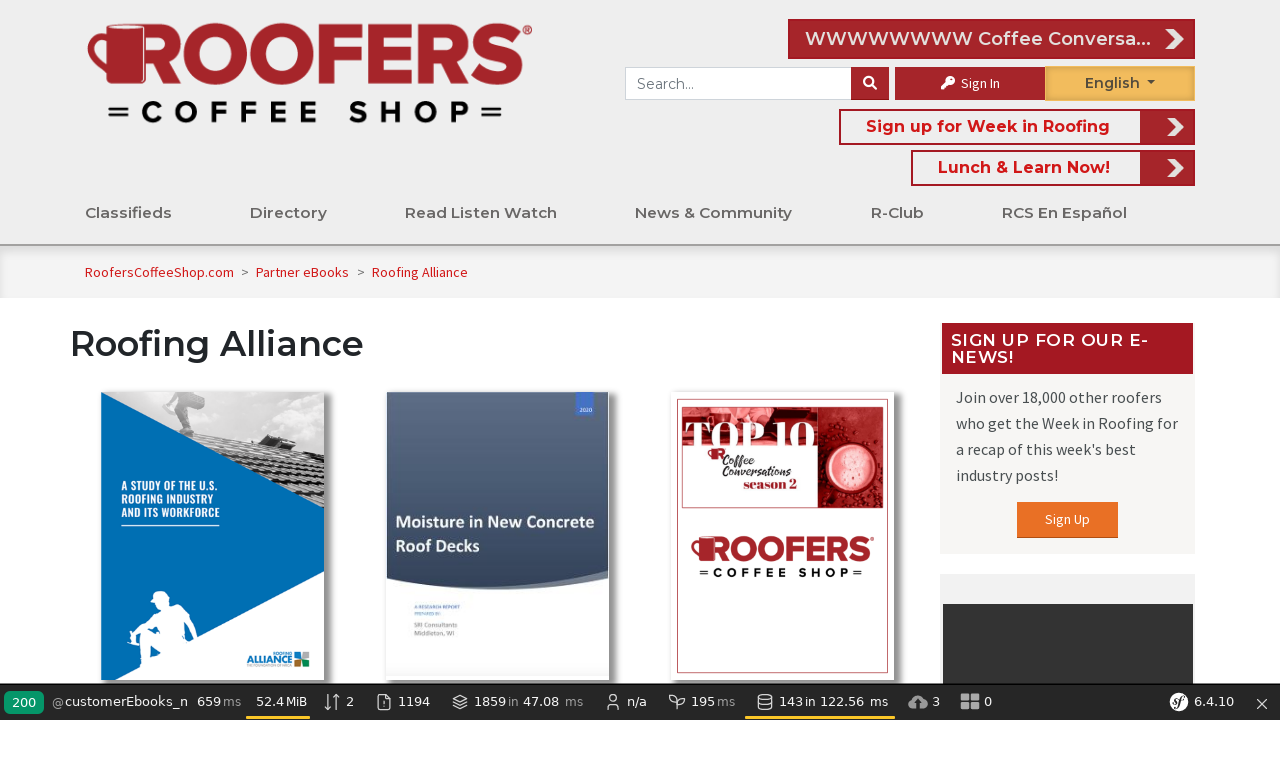

--- FILE ---
content_type: text/html; charset=UTF-8
request_url: https://staging.rooferscoffeeshop.com/ebooks-by/roofing-alliance
body_size: 22527
content:
<!DOCTYPE html>
<html lang="en">
	<head>

		
<title>Roofing Alliance
	&mdash; RoofersCoffeeShop&reg;
</title>



<link rel="canonical" href="https://staging.rooferscoffeeshop.com/ebooks-by/roofing-alliance">
<link rel="stylesheet" href="https://fonts.googleapis.com/css?family=Open+Sans+Condensed:300|Source+Sans+Pro">
<link rel="stylesheet" href="https://fonts.googleapis.com/css?family=Montserrat:400|Montserrat:600|Montserrat:700">

<script async src="https://use.typekit.net/lnn7ovb.js"></script>
<script>
	try {
		Typekit.load({async: true});
	} catch (e) {}
</script>


<link rel="stylesheet" href="https://cdnjs.cloudflare.com/ajax/libs/font-awesome/6.1.1/css/all.min.css" type="text/css" media="none" onload="if(media!='all')media='all'"/>
<link rel="stylesheet" href="https://cdnjs.cloudflare.com/ajax/libs/font-awesome/6.1.1/css/v4-shims.min.css" integrity="sha512-8jeHv1CihM7sBeBfx3J7o0UVGMXc8wM20zSKVuAiQj5AmnYX36LpRZ8SpU5ec3Y4FgkUrJ5GqlAAWOzRDKFwfg==" crossorigin="anonymous" referrerpolicy="no-referrer" />
<link rel="stylesheet" href="https://cdn.jsdelivr.net/npm/bootstrap@4.6.2/dist/css/bootstrap.min.css" integrity="sha384-xOolHFLEh07PJGoPkLv1IbcEPTNtaed2xpHsD9ESMhqIYd0nLMwNLD69Npy4HI+N" crossorigin="anonymous">
<link rel="stylesheet" href="https://cdnjs.cloudflare.com/ajax/libs/bootstrap-select/1.13.2/css/bootstrap-select.min.css" media="none" onload="if(media!='all')media='all'">
<link rel="stylesheet" href="/assets/fancybox/jquery.fancybox.min.css?v=5" media="none" onload="if(media!='all')media='all'"/>
<link rel="stylesheet" type="text/css" href="/assets/DataTables/datatables.min.css" media="none" onload="if(media!='all')media='all'"/>

						
<link rel="icon" href="/assets/icons/1-favicon-32x32.png" sizes="32x32"/>
<link rel="icon" href="/assets/icons/1-favicon-192x192.png" sizes="192x192"/>
<link rel="apple-touch-icon-precomposed" href="/assets/icons/1-favicon-180x180.png"/>

<meta name="msapplication-TileImage" content="/assets/icons/1-favicon-256x256.png"/>


<script src="https://code.jquery.com/jquery-3.6.0.min.js" integrity="sha256-/xUj+3OJU5yExlq6GSYGSHk7tPXikynS7ogEvDej/m4=" crossorigin="anonymous"></script>

						
<script src="/assets/js/load-image.all.min.js"></script>

	<script src="/assets/js/responsive.js"></script>
	<script src="/assets/js/rcs-front.js"></script>

<script src="/assets/DataTables/datatables.min.js"></script>
<script src="https://cloud.tinymce.com/stable/tinymce.min.js?apiKey=egpkj3o3xxo1d2x69jowbbl0ixkka5qye5f0jhm0zya8akbi"></script>
<script src="/assets/js/tinymce/jquery.tinymce.min.js"></script>
<script src="https://cdn.jsdelivr.net/npm/popper.js@1.16.1/dist/umd/popper.min.js" integrity="sha384-9/reFTGAW83EW2RDu2S0VKaIzap3H66lZH81PoYlFhbGU+6BZp6G7niu735Sk7lN" crossorigin="anonymous"></script>
<script src="https://cdn.jsdelivr.net/npm/bootstrap@4.6.2/dist/js/bootstrap.min.js" integrity="sha384-+sLIOodYLS7CIrQpBjl+C7nPvqq+FbNUBDunl/OZv93DB7Ln/533i8e/mZXLi/P+" crossorigin="anonymous"></script>
<script src="/assets/js/bootstrap-select.min.js"></script>
<script async src='https://www.google.com/recaptcha/api.js'></script>
<script async src="//translate.google.com/translate_a/element.js?cb=googleTranslateElementInit&_x_tr_hl=es-MX"></script>
<script src="https://cdnjs.cloudflare.com/ajax/libs/datejs/1.0/date.min.js"></script>


<script>
	function googleTranslateElementInit() {
		new google.translate.TranslateElement({
		pageLanguage: 'en',
		includedLanguages: 'es,fr',
		layout: google.translate.TranslateElement.FloatPosition.TOP_RIGHT,
		autoDisplay: false
		}, 'google_translate_element');
		const elements = document.getElementsByClassName('goog-te-menu-value');
		while (elements.length > 0) {
			elements[0].parentNode.removeChild(elements[0]);
		}
	}
</script>


<meta property="og:locale" content="en_US"/>
<meta
property="og:site_name" content="rooferscoffeeshop.com" />
<!-- TODO: replace with site title const -->

		<!-- Style Sheets -->

					<meta charset="utf-8">
			<meta name="viewport" content="width=device-width, initial-scale=1, shrink-to-fit=yes">
				<link href="/assets/css/rcs.css?v=1769303562" rel="stylesheet"/>
		

				<!-- Tags -->
					    <meta property="og:image" content="https://www.rooferscoffeeshop.com/assets/img/roofers-r.jpg"/>
<link rel="image_src" href="https://www.rooferscoffeeshop.com/assets/img/roofers-r.jpg">
			</head>
	<body>
		<div class="top-wrap">
							
<div class="side-menu">
				<div class="side-menu-int">
	<div class="mobile-menu-item">
		<a href="/">Home</a>
	</div>
			<div class="mobile-menu-item">
			<a href="https://staging.rooferscoffeeshop.com/our-listings/">Classifieds</a>
			<span class="sub-menu-toggle"></span>
							<div class="secondary-menu-item" >
					<a href="https://staging.rooferscoffeeshop.com/our-listings/">All Ads</a>
					<span class="sub-menu-toggle"></span>
					 						<div class="tertiary-menu-item" >
							<a href="https://staging.rooferscoffeeshop.com/our-listings/_/_/_/6/_">For Sale</a>
						</div>
											<div class="tertiary-menu-item" >
							<a href="https://staging.rooferscoffeeshop.com/our-listings/_/_/_/8/_">Wanted</a>
						</div>
											<div class="tertiary-menu-item" >
							<a href="https://staging.rooferscoffeeshop.com/our-listings/_/_/_/7/_">Help Wanted</a>
						</div>
											<div class="tertiary-menu-item" >
							<a href="https://staging.rooferscoffeeshop.com/our-listings/_/_/_/55/_">Work Wanted</a>
						</div>
											<div class="tertiary-menu-item" >
							<a href="https://staging.rooferscoffeeshop.com/post-a-classified-ad">Place an Ad</a>
						</div>
									</div>
							<div class="secondary-menu-item" >
					<a href="https://staging.rooferscoffeeshop.com/our-listings/">Everything Else</a>
					<span class="sub-menu-toggle"></span>
					 						<div class="tertiary-menu-item" >
							<a href="https://staging.rooferscoffeeshop.com/ineedhelp">I Need Help</a>
						</div>
											<div class="tertiary-menu-item" >
							<a href="https://staging.rooferscoffeeshop.com/rooferscoffeeshop-com-wants-help-find-job-free">Need a Job?</a>
						</div>
											<div class="tertiary-menu-item" >
							<a href="https://staging.rooferscoffeeshop.com/classified-policy">Policies</a>
						</div>
											<div class="tertiary-menu-item" >
							<a href="https://staging.rooferscoffeeshop.com/classified-ads-faqs">Classified FAQ</a>
						</div>
											<div class="tertiary-menu-item" >
							<a href="https://staging.rooferscoffeeshop.com/uptime">Test</a>
						</div>
									</div>
							<div class="secondary-menu-item" >
					<a href="https://staging.rooferscoffeeshop.com/">Third column</a>
					<span class="sub-menu-toggle"></span>
					 				</div>
					</div>


			<div class="mobile-menu-item">
			<a href="https://staging.rooferscoffeeshop.com/our-directory/">Directory</a>
			<span class="sub-menu-toggle"></span>
							<div class="secondary-menu-item" >
					<a href="https://staging.rooferscoffeeshop.com/our-directory/">Directory</a>
					<span class="sub-menu-toggle"></span>
					 						<div class="tertiary-menu-item" >
							<a href="https://staging.rooferscoffeeshop.com/our-directory/0/_/products_services/_?filter=0">Products &amp; Services</a>
						</div>
											<div class="tertiary-menu-item" >
							<a href="https://staging.rooferscoffeeshop.com/our-directory/0/_/contractors/_?filter=0">Contractors</a>
						</div>
											<div class="tertiary-menu-item" >
							<a href="https://staging.rooferscoffeeshop.com/our-directory/0/_/distributors/_?filter=0">Distributors</a>
						</div>
											<div class="tertiary-menu-item" >
							<a href="https://staging.rooferscoffeeshop.com/our-directory/0/_/associations/_?filter=0">Association Partners</a>
						</div>
											<div class="tertiary-menu-item" >
							<a href="https://staging.rooferscoffeeshop.com/our-directory/0/_/manufacturers_reps/_?filter=0">Manufacturer Reps</a>
						</div>
											<div class="tertiary-menu-item" >
							<a href="https://staging.rooferscoffeeshop.com/our-directory/0/_/consultants/_?filter=0">Consultants</a>
						</div>
											<div class="tertiary-menu-item" >
							<a href="https://staging.rooferscoffeeshop.com/our-directory/0/_/rcs_partners/_?filter=0">RCS Partners</a>
						</div>
											<div class="tertiary-menu-item" >
							<a href="https://staging.rooferscoffeeshop.com/be-part-of-the-directory">Be Part of the Directory</a>
						</div>
									</div>
							<div class="secondary-menu-item" >
					<a href="https://staging.rooferscoffeeshop.com/everything-else-header/">Everything Else</a>
					<span class="sub-menu-toggle"></span>
					 						<div class="tertiary-menu-item" >
							<a href="https://staging.rooferscoffeeshop.com/scholarships">Scholarships</a>
						</div>
											<div class="tertiary-menu-item" >
							<a href="https://staging.rooferscoffeeshop.com/vocational-schools">Vocational Schools</a>
						</div>
											<div class="tertiary-menu-item" >
							<a href="https://staging.rooferscoffeeshop.com/partners">Our Partners</a>
						</div>
											<div class="tertiary-menu-item" >
							<a href="https://staging.rooferscoffeeshop.com/events">Events</a>
						</div>
											<div class="tertiary-menu-item" >
							<a href="https://staging.rooferscoffeeshop.com/awards/">Awards</a>
						</div>
											<div class="tertiary-menu-item" >
							<a href="https://staging.rooferscoffeeshop.com/trade-roofing-associations">Trade Associations</a>
						</div>
									</div>
					</div>


			<div class="mobile-menu-item">
			<a href="https://staging.rooferscoffeeshop.com/read-listen-watch">Read Listen Watch</a>
			<span class="sub-menu-toggle"></span>
							<div class="secondary-menu-item" >
					<a href="https://staging.rooferscoffeeshop.com/learning-listening">Learn Your Way</a>
					<span class="sub-menu-toggle"></span>
					 						<div class="tertiary-menu-item" >
							<a href="https://staging.rooferscoffeeshop.com/read-listen-watch">Read Listen Watch</a>
						</div>
											<div class="tertiary-menu-item" >
							<a href="https://staging.rooferscoffeeshop.com/podcasts">Podcasts</a>
						</div>
											<div class="tertiary-menu-item" >
							<a href="https://staging.rooferscoffeeshop.com/podcasts/partner-podcast">Partner Podcasts</a>
						</div>
											<div class="tertiary-menu-item" >
							<a href="https://staging.rooferscoffeeshop.com/ebooks">eBooks</a>
						</div>
											<div class="tertiary-menu-item" >
							<a href="https://staging.rooferscoffeeshop.com/partner-ebooks">Partner eBooks</a>
						</div>
											<div class="tertiary-menu-item" >
							<a href="https://staging.rooferscoffeeshop.com/category/ebooks/downloads">Downloads</a>
						</div>
											<div class="tertiary-menu-item" >
							<a href="https://staging.rooferscoffeeshop.com/rcs-lunch-learn">Lunch &amp; Learn</a>
						</div>
											<div class="tertiary-menu-item" >
							<a href="https://staging.rooferscoffeeshop.com/test">Test</a>
						</div>
									</div>
							<div class="secondary-menu-item" >
					<a href="https://staging.rooferscoffeeshop.com/learning-listening">Video Your Way</a>
					<span class="sub-menu-toggle"></span>
					 						<div class="tertiary-menu-item" >
							<a href="https://staging.rooferscoffeeshop.com/coffee-conversations">Coffee Conversations</a>
						</div>
											<div class="tertiary-menu-item" >
							<a href="https://staging.rooferscoffeeshop.com/econ-outlook">Economic Outlook by Angi</a>
						</div>
											<div class="tertiary-menu-item" >
							<a href="https://staging.rooferscoffeeshop.com/videos">Partner Videos</a>
						</div>
											<div class="tertiary-menu-item" >
							<a href="https://staging.rooferscoffeeshop.com/rcs-webinar-series">RCS Webinar Series</a>
						</div>
											<div class="tertiary-menu-item" >
							<a href="https://staging.rooferscoffeeshop.com/partner-webinars">Partner Webinars</a>
						</div>
											<div class="tertiary-menu-item" >
							<a href="https://staging.rooferscoffeeshop.com/upcoming-industry-webinars">Upcoming Industry Webinars</a>
						</div>
											<div class="tertiary-menu-item" >
							<a href="https://staging.rooferscoffeeshop.com/weekly-blend">The Weekly Blend</a>
						</div>
											<div class="tertiary-menu-item" >
							<a href="https://staging.rooferscoffeeshop.com/coffeecast">CoffeeCast™</a>
						</div>
									</div>
					</div>


			<div class="mobile-menu-item">
			<a href="https://staging.rooferscoffeeshop.com/news-room">News &amp; Community</a>
			<span class="sub-menu-toggle"></span>
							<div class="secondary-menu-item" >
					<a href="https://staging.rooferscoffeeshop.com/forum/">Forum</a>
					<span class="sub-menu-toggle"></span>
					 						<div class="tertiary-menu-item" >
							<a href="https://staging.rooferscoffeeshop.com/forum/roofers-coffee-shop">Roofers Talk</a>
						</div>
											<div class="tertiary-menu-item" >
							<a href="https://staging.rooferscoffeeshop.com/forum/rcs-question-of-the-month">Question of the Month</a>
						</div>
											<div class="tertiary-menu-item" >
							<a href="https://staging.rooferscoffeeshop.com/forum/hurricane-relief">Hurricane Relief</a>
						</div>
											<div class="tertiary-menu-item" >
							<a href="https://staging.rooferscoffeeshop.com/forum/en-espanol">En Español</a>
						</div>
											<div class="tertiary-menu-item" >
							<a href="https://staging.rooferscoffeeshop.com/forum/r-club">Members Only</a>
						</div>
											<div class="tertiary-menu-item" >
							<a href="https://staging.rooferscoffeeshop.com/forum/shingle-conversations">Shingle Conversation</a>
						</div>
											<div class="tertiary-menu-item" >
							<a href="https://staging.rooferscoffeeshop.com/forum/metal-roofing-talk">Metal Roofing Talk</a>
						</div>
									</div>
							<div class="secondary-menu-item" >
					<a href="https://staging.rooferscoffeeshop.com/news-room">News</a>
					<span class="sub-menu-toggle"></span>
					 						<div class="tertiary-menu-item" >
							<a href="https://staging.rooferscoffeeshop.com/news-room">News &amp; Blogs</a>
						</div>
											<div class="tertiary-menu-item" >
							<a href="https://staging.rooferscoffeeshop.com/rcs-influencers">Roofing Influencers</a>
						</div>
											<div class="tertiary-menu-item" >
							<a href="https://staging.rooferscoffeeshop.com/roofing-galleries">Roofing Galleries</a>
						</div>
											<div class="tertiary-menu-item" >
							<a href="https://staging.rooferscoffeeshop.com/partner-galleries">Partner Galleries</a>
						</div>
											<div class="tertiary-menu-item" >
							<a href="https://staging.rooferscoffeeshop.com/rcs-weekly-newsletters-week-review">Newsletter Archive</a>
						</div>
											<div class="tertiary-menu-item" >
							<a href="https://staging.rooferscoffeeshop.com/trends-report-results">Trends Reports</a>
						</div>
									</div>
					</div>


			<div class="mobile-menu-item">
			<a href="https://staging.rooferscoffeeshop.com/what-is-r-club">R-Club</a>
			<span class="sub-menu-toggle"></span>
							<div class="secondary-menu-item" >
					<a href="https://staging.rooferscoffeeshop.com/what-is-r-club">R-Club Tools</a>
					<span class="sub-menu-toggle"></span>
					 						<div class="tertiary-menu-item" >
							<a href="https://staging.rooferscoffeeshop.com/what-is-r-club">What is R-Club</a>
						</div>
											<div class="tertiary-menu-item" >
							<a href="https://staging.rooferscoffeeshop.com/members-only">R-Club Perks</a>
						</div>
											<div class="tertiary-menu-item" >
							<a href="https://staging.rooferscoffeeshop.com/consulting">R-Club Consulting</a>
						</div>
											<div class="tertiary-menu-item" >
							<a href="https://google.com">test</a>
						</div>
											<div class="tertiary-menu-item" >
							<a href="https://staging.rooferscoffeeshop.com/new-club-member">New to R-Club?</a>
						</div>
											<div class="tertiary-menu-item" >
							<a href="https://staging.rooferscoffeeshop.com/rcs-club-sign-up">Join R-Club</a>
						</div>
											<div class="tertiary-menu-item" >
							<a href="https://staging.rooferscoffeeshop.com/handy-forms">Handy Forms</a>
						</div>
											<div class="tertiary-menu-item" >
							<a href="https://staging.rooferscoffeeshop.com/sign-up">E-News - Week in Roofing</a>
						</div>
											<div class="tertiary-menu-item" >
							<a href="https://staging.rooferscoffeeshop.com/roofers-safety-information">Safety Meetings</a>
						</div>
											<div class="tertiary-menu-item" >
							<a href="https://staging.rooferscoffeeshop.com/coffee-break">Coffee Breaks</a>
						</div>
											<div class="tertiary-menu-item" >
							<a href="https://staging.rooferscoffeeshop.com/roofer-of-the-month">Roofer of the Month</a>
						</div>
											<div class="tertiary-menu-item" >
							<a href="https://staging.rooferscoffeeshop.com/sign-in">Sign In</a>
						</div>
									</div>
					</div>


			<div class="mobile-menu-item">
			<a href="https://staging.rooferscoffeeshop.com/en-espanol">RCS En Español</a>
			<span class="sub-menu-toggle"></span>
							<div class="secondary-menu-item" >
					<a href="https://staging.rooferscoffeeshop.com/en-espanol">En Español</a>
					<span class="sub-menu-toggle"></span>
					 				</div>
							<div class="secondary-menu-item" >
					<a href="https://staging.rooferscoffeeshop.com/en-espanol">es2</a>
					<span class="sub-menu-toggle"></span>
					 				</div>
							<div class="secondary-menu-item" >
					<a href="https://staging.rooferscoffeeshop.com/en-espanol">asdf</a>
					<span class="sub-menu-toggle"></span>
					 				</div>
					</div>


	</div>

<script>
	$('.mobile-menu-item .sub-menu-toggle').click(function(){
		if ($(this).parent().children('.secondary-menu-item').hasClass('open')) {
			$(this).parent().children('.secondary-menu-item').removeClass('open') 
		}else{
			$(this).parent().children('.secondary-menu-item').addClass('open') 
		}
	})
	$('.secondary-menu-item .sub-menu-toggle').click(function(){
		console.log('here')
		if ($(this).parent().children('.tertiary-menu-item').hasClass('open')) {
			$(this).parent().children('.tertiary-menu-item').removeClass('open') 
		}else{
			$(this).parent().children('.tertiary-menu-item').addClass('open') 
		}
	})
</script>

<style>
	.side-menu-int {
		display: flex;
		flex-direction: column;
	}

	.mobile-menu-item,
	.secondary-menu-item, .tertiary-menu-item {
		display: flex;
		flex-wrap: wrap;
		justify-content: space-between;
		align-items: center;
		width: 100%;
		height: auto;
		background-color: white;
		font-weight: 700;
		text-transform: uppercase;
		font-size: 18px;
		box-shadow: 0 1px 3px rgb(0 0 0 / 3%);
		font-weight: 600;
		margin: 5px 0;
	}
	.secondary-menu-item, .tertiary-menu-item {
		background-color: #eeeeee;
		margin:	unset;
		padding: 0 10px;
		font-size: 16px;
		overflow: hidden;
		transition: max-height 0.8s ease-in-out;
		height: 0px;
		max-height: 0px;
	}
	.secondary-menu-item.open{
		height: auto;
  		max-height: 1000px;
	}
	.tertiary-menu-item.open{
		height: auto;
  		max-height: 1000px;
	}
	.mobile-menu-item a {
		flex: 1;
		height: 4.5rem;
		display: flex;
		align-items: center;
		padding-left: 5%;
	}
	.sub-menu-toggle::after {
		content: "+";
	}
</style>


	</div>
<div class="side-info">
	<div class="side-info-int">
	
	
				
<div class="module d-md-none">
				   
	   
   	<div class="module-content">
			<form method="GET" action="/search">
	<div class="input-group">
		<input
			class="form-control"
			name="s"
			placeholder="Search RoofersCoffeeShop"
			value=""
		/>
		<div class="input-group-append">
			<button
				class="btn btn-secondary"
				aria-label="Search"
			><i class="fa fa-search"></i></button>
		</div>
	</div>
</form>
		
<div class="languageselect">
	<div id="google_translate_element_side" class="notranslate"><span id="lang">English</span>
		<div id="language-dropdown-side">
			<div class="in-english">English</div>
			<div class="en-espanol">Español</div>
			<div class="en-francais">Français</div>
		</div>
	</div>
</div>

	<div class="input-group-append pl-2">
		<a class="button text-white" href="/sign-in"><i class="fa fa-key"></i> Sign In</a>
	</div>
		
			</div>
</div>

				
<div class="module ">
	<h3 class="module-title">Sign Up for Our E-News!</h3>	<div class="module-content">
			<p>Join over 18,000 other roofers who get the Week in Roofing for a recap of this week's best industry posts!</p>
	<center><a class="button alt" href="/sign-up">Sign Up</a></center>
			
			</div>
</div>

				
<div class="media-group"><div class="ad-sidebar"><div class="media-block"><img src='/uploads/media/2023/04/rlw-pinned-ad.png'
            alt='RLW pinned ad'
            title='RLW pinned ad'
            class=''
            style=' '  loading='lazy' data-mitem-id='7306'/></div><div class="media-block"><a href='https://www.iko.com/na/pro/residential-roofing-shingles/performance/?utm_source=roofers-coffee-shop&utm_medium=cpc&utm_campaign=performance&utm_term=&utm_content=sidebar' target='' data-mitem-id='5632' rel='nofollow' ><img src='/uploads/media/2021/06/iko-sidebar-ad-armourzone.jpg'
            alt='IKO - Sidebar Ad - ARMOURZONE'
            title='IKO - Sidebar Ad - ARMOURZONE'
            class=''
            style=' '  loading='lazy' data-mitem-id='5632'data-url='https://www.iko.com/na/pro/residential-roofing-shingles/performance/?utm_source=roofers-coffee-shop&utm_medium=cpc&utm_campaign=performance&utm_term=&utm_content=sidebar'/></a></div><div class="media-block"><a href='https://www.apoc.com/pages/roofing-contractors-waterproofing-contractors' target='' data-mitem-id='5668' rel='nofollow' ><img src='/uploads/media/2021/06/icp-sidebar-ad-apoc-professional-protection.jpg'
            alt='ICP - Sidebar Ad - APOC Professional Protection'
            title='ICP - Sidebar Ad - APOC Professional Protection'
            class=''
            style=' '  loading='lazy' data-mitem-id='5668'data-url='https://www.apoc.com/pages/roofing-contractors-waterproofing-contractors'/></a></div><div class="media-block"><a href='https://www.rooferscoffeeshop.com/' target='' data-mitem-id='7310' rel='nofollow' ><img src='/uploads/media/2024/08/egtest82124-avatar.png'
            alt='egtest82124 Avatar'
            title='egtest82124 Avatar'
            class=' english_media'
            style=' '  loading='lazy' data-mitem-id='7310'data-url='https://www.rooferscoffeeshop.com/'/><img src='/uploads/media/2023/02/regional-manager.png'
            alt='Regional Manager'
            title='Regional Manager'
            class=' french_media secondary_media'
            style='display:none; '  loading='lazy' data-mitem-id='7310'/></a></div><div class="media-block"><a href='https://www.rooferscoffeeshop.com/podcast/mardee-billingsley-the-global-building-envelope' target='' data-mitem-id='7301' rel='nofollow' ><img src='/uploads/media/2025/12/tremco-uk-sidebar-ad.png'
            alt='tremco-uk-sidebar-ad'
            title='tremco-uk-sidebar-ad'
            class=''
            style=' '  loading='lazy' data-mitem-id='7301'data-url='https://www.rooferscoffeeshop.com/podcast/mardee-billingsley-the-global-building-envelope'/></a></div><div class="media-block"><a href='https://www.rooferscoffeeshop.com/video/contractor-software-success-story-with-estimator-danny-boyle' target='' data-mitem-id='6062' rel='nofollow' ><img src='/uploads/media/2021/09/estimating-edge-sidebar-ad-danny-boyle.png'
            alt='Estimating Edge - Sidebar Ad - Danny Boyle'
            title='Estimating Edge - Sidebar Ad - Danny Boyle'
            class=''
            style=' '  loading='lazy' data-mitem-id='6062'data-url='https://www.rooferscoffeeshop.com/video/contractor-software-success-story-with-estimator-danny-boyle'/></a></div><div class="media-block"><img src='/uploads/media/2022/08/asdf12.jpg'
            alt='asdf12'
            title='asdf12'
            class=''
            style=' '  loading='lazy' data-mitem-id='7294'/></div></div></div>
		</div>
</div>

<header class="header">
	<div class="menu-button">
		<div></div>
		<div></div>
		<div></div>
	</div>
    <div class="container">
																        <div class="row" style="margin-top: 15px;">
            <div class="col-12 col-lg-5" id="logo-primary">
                <a
                    href="/"
                    title="RoofersCoffeeShop - Where The Industry Meets!"
					style="margin-left: 10px;"
                >
				<img
						alt="RoofersCoffeeShop - Where The Industry Meets!"
						title="RoofersCoffeeShop - Where The Industry Meets!"
															src="/assets/img/Roofers-Coffee-Shop-Logo-R.png"
								loading='lazy'
					/>
				</a>
            </div>
            <div class="col-md-8 col-lg-7">				
								<div class="d-flex justify-content-end">
					<a style="padding:unset; width: fit-content" class="header-featured-link header-featured-link-eb d-md-none d-lg-flex flex-lg-column flex-xl-row " data-text-only-mitem="1" data-mitem-id="7309" id="eventSrc" href="https://www.rooferscoffeeshop.com/coffee-conversations" >
						<span class="text-md-right px-md-2" id="header-featured-text"></span>
						<span style="margin:unset;" class="header-featured-arrow text-md-right"  id="eventTitle">
							<span class="text-nowrap d-block text-truncate overflow-hidden" style="max-width: 350px;">
								WWWWWWWW Coffee Conversations!
							</span>
						</span>
					</a>
				</div>
				<style>
					@media (max-width: 1399px) {
						#eventSrc {
							flex-direction: column!important;
						}
					}
					.longtext {
						flex-direction: column!important;
					}
				</style>

				<script>						
						function countDown() {
							var day = "22-February-2024"
							var time = "14:00 PDT"
							var currentDate = new Date();
							var toThisDay = Date.parse(day).at(time)
							var distance = toThisDay.getTime() - currentDate.getTime()
							if(distance > 0) {
								var days = Math.floor(distance / (1000 * 60 * 60 * 24));
								var hours = Math.floor((distance % (1000 * 60 * 60 * 24)) / (1000 * 60 * 60));
								var minutes = Math.floor((distance % (1000 * 60 * 60)) / (1000 * 60));
								document.getElementById('header-featured-text').innerHTML = days + ' days, ' + hours
								+ ' hours and ' + minutes + (minutes == 1 ? ' minute' : ' minutes');
								time = setTimeout(function () {
									countDown()
								}, 10000)
							}
							else {
								document.getElementById('header-featured-text').remove();
								document.getElementById('eventSrc').style.paddingLeft = '0px';
							}
						}
						countDown()
					</script>
								<div class="headbuttons">
					<form id="header-search-form" method="GET" action="/search">
	<div class="input-group">
		<input
			class="form-control"
			name="s"
			placeholder="Search..."
			value=""
		/>
		<div class="input-group-append">
			<button
				class="btn btn-secondary"
				aria-label="Search"
			><i class="fa fa-search"></i></button>
		</div>
	</div>
</form>
					
	<div class="input-group signinbutton">
		
					<div class="input-group-append pl-2">
				<a class="button signin text-white" href="/sign-in"><i class="fa fa-key"></i> Sign In</a>
			</div>
			</div>
					<div class="languageselect">
						<div id="google_translate_element" class="notranslate"><span id="lang">English</span>
							<div id="language-dropdown">
								<div class="in-english">English</div>
								<div class="en-espanol">Espa&ntilde;ol</div>
								<div class="en-francais">Fran&ccedil;ais</div>
							</div>
						</div>
					</div>
				</div>
																			<div class="col-12 header-search d-none d-lg-flex" style="top:0; padding-right:0;">
							<div class="hot-header-news header-featured-link-eb">
								<a data-text-only-mitem="1" data-mitem-id="6940" href="https://www.rooferscoffeeshop.com/sign-up" >	<span id="header-featured-text" style="padding-right: 15px; padding-left: 15px">Sign up for Week in Roofing</span> <span class="header-featured-arrow"></span></a>
							</div>
						</div>
													
																						<div class="hot-header-news header-featured-link-eb float-right d-none d-lg-flex d-max-none" >
						<a data-mitem-id="6775" href="https://www.rooferscoffeeshop.com/rcs-lunch-learn" >	<span id="header-featured-text" style="padding-right: 15px; padding-left: 15px">Lunch &amp; Learn Now!</span> <span class="header-featured-arrow"></span></a>
					</div>
								
            </div>
        </div>
		<div class="row">
			<div class="col-sm-12 col-lg-9 col-xl-8 d-flex align-items-end main-menu">
				
									<div id="rcsmainmenu">
  <div id="rcsmain">

    
    
    
            
                                                                    
            
      
    <column class="mainitem">
      <a href="https://staging.rooferscoffeeshop.com/our-listings/">Classifieds</a>
                      <div class="rcssub  sub_columns_3 column_side_left" id="menuDropDown">
                              <column class="menulv2">
                  <a class="menu-label" href="https://staging.rooferscoffeeshop.com/our-listings/">All Ads</a>
                  <column class="menulv3">
                                          <a href="https://staging.rooferscoffeeshop.com/our-listings/_/_/_/6/_">For Sale</a>
                                          <a href="https://staging.rooferscoffeeshop.com/our-listings/_/_/_/8/_">Wanted</a>
                                          <a href="https://staging.rooferscoffeeshop.com/our-listings/_/_/_/7/_">Help Wanted</a>
                                          <a href="https://staging.rooferscoffeeshop.com/our-listings/_/_/_/55/_">Work Wanted</a>
                                          <a href="https://staging.rooferscoffeeshop.com/post-a-classified-ad">Place an Ad</a>
                                      </column>
                </column> 
                              <column class="menulv2">
                  <a class="menu-label" href="https://staging.rooferscoffeeshop.com/our-listings/">Everything Else</a>
                  <column class="menulv3">
                                          <a href="https://staging.rooferscoffeeshop.com/ineedhelp">I Need Help</a>
                                          <a href="https://staging.rooferscoffeeshop.com/rooferscoffeeshop-com-wants-help-find-job-free">Need a Job?</a>
                                          <a href="https://staging.rooferscoffeeshop.com/classified-policy">Policies</a>
                                          <a href="https://staging.rooferscoffeeshop.com/classified-ads-faqs">Classified FAQ</a>
                                          <a href="https://staging.rooferscoffeeshop.com/uptime">Test</a>
                                      </column>
                </column> 
                              <column class="menulv2">
                  <a class="menu-label" href="https://staging.rooferscoffeeshop.com/">Third column</a>
                  <column class="menulv3">
                                      </column>
                </column> 
              
                                            <div class="ad ad-space">
                  <div class="megamenufeaturedimage-new">
                    <div class="megamenufeaturedimage2-new">
                      <a href='mailto:email@example.com?subject=Mail from our Website' target='_self' data-mitem-id='7176' rel='nofollow' >
		<img src='/uploads/media/2022/03/rcs-nav-ad-l-l-contest.png'
            alt='RCS - Nav Ad - L&L contest'
            title='RCS - Nav Ad - L&L contest'
            class=''
            style=' '  loading='lazy' data-mitem-id='7176'data-url='mailto:email@example.com?subject=Mail from our Website'/></a>
                    </div>
                  </div>
                  <div>
                    <h2 class="menu-ad-link">
                      <a href='mailto:email@example.com?subject=Mail from our Website' target='_self' data-mitem-id='7176'>Get Lunch on RCS!</a>
                    </h2>
                    <span class="featuredlinkmm" style="position: unset"><a href="mailto:email@example.com?subject=Mail from our Website">Learn More</a></span>
                  </div>
                </div>
                <div class="menu-filler"></div>
                            

            </div>
              </column>

    
            
                                                                    
            
      
    <column class="mainitem">
      <a href="https://staging.rooferscoffeeshop.com/our-directory/">Directory</a>
                      <div class="rcssub  sub_columns_2 column_side_left" id="menuDropDown">
                              <column class="menulv2">
                  <a class="menu-label" href="https://staging.rooferscoffeeshop.com/our-directory/">Directory</a>
                  <column class="menulv3">
                                          <a href="https://staging.rooferscoffeeshop.com/our-directory/0/_/products_services/_?filter=0">Products &amp; Services</a>
                                          <a href="https://staging.rooferscoffeeshop.com/our-directory/0/_/contractors/_?filter=0">Contractors</a>
                                          <a href="https://staging.rooferscoffeeshop.com/our-directory/0/_/distributors/_?filter=0">Distributors</a>
                                          <a href="https://staging.rooferscoffeeshop.com/our-directory/0/_/associations/_?filter=0">Association Partners</a>
                                          <a href="https://staging.rooferscoffeeshop.com/our-directory/0/_/manufacturers_reps/_?filter=0">Manufacturer Reps</a>
                                          <a href="https://staging.rooferscoffeeshop.com/our-directory/0/_/consultants/_?filter=0">Consultants</a>
                                          <a href="https://staging.rooferscoffeeshop.com/our-directory/0/_/rcs_partners/_?filter=0">RCS Partners</a>
                                          <a href="https://staging.rooferscoffeeshop.com/be-part-of-the-directory">Be Part of the Directory</a>
                                      </column>
                </column> 
                              <column class="menulv2">
                  <a class="menu-label" href="https://staging.rooferscoffeeshop.com/everything-else-header/">Everything Else</a>
                  <column class="menulv3">
                                          <a href="https://staging.rooferscoffeeshop.com/scholarships">Scholarships</a>
                                          <a href="https://staging.rooferscoffeeshop.com/vocational-schools">Vocational Schools</a>
                                          <a href="https://staging.rooferscoffeeshop.com/partners">Our Partners</a>
                                          <a href="https://staging.rooferscoffeeshop.com/events">Events</a>
                                          <a href="https://staging.rooferscoffeeshop.com/awards/">Awards</a>
                                          <a href="https://staging.rooferscoffeeshop.com/trade-roofing-associations">Trade Associations</a>
                                      </column>
                </column> 
              
                                            <div class="ad ad-space">
                  <div class="megamenufeaturedimage-new">
                    <div class="megamenufeaturedimage2-new">
                      <a href='https://info.soprema.us/minimacaden' target='_self' data-mitem-id='7097' rel='nofollow' >
		<img src='/uploads/media/2022/03/soprema-navigation-ad-mini-macaden.png'
            alt='SOPREMA - Navigation Ad - Mini-Macaden'
            title='SOPREMA - Navigation Ad - Mini-Macaden'
            class=''
            style=' '  loading='lazy' data-mitem-id='7097'data-url='https://info.soprema.us/minimacaden'/></a>
                    </div>
                  </div>
                  <div>
                    <h2 class="menu-ad-link">
                      <a href='https://info.soprema.us/minimacaden' target='_self' data-mitem-id='7097'>See how the MINI-MACADEN® improves working conditions for staff!</a>
                    </h2>
                    <span class="featuredlinkmm" style="position: unset"><a href="https://info.soprema.us/minimacaden">Learn More</a></span>
                  </div>
                </div>
                <div class="menu-filler"></div>
                            

            </div>
              </column>

    
            
                                                                    
            
      
    <column class="mainitem">
      <a href="https://staging.rooferscoffeeshop.com/read-listen-watch">Read Listen Watch</a>
                      <div class="rcssub  sub_columns_2 column_side_left" id="menuDropDown">
                              <column class="menulv2">
                  <a class="menu-label" href="https://staging.rooferscoffeeshop.com/learning-listening">Learn Your Way</a>
                  <column class="menulv3">
                                          <a href="https://staging.rooferscoffeeshop.com/read-listen-watch">Read Listen Watch</a>
                                          <a href="https://staging.rooferscoffeeshop.com/podcasts">Podcasts</a>
                                          <a href="https://staging.rooferscoffeeshop.com/podcasts/partner-podcast">Partner Podcasts</a>
                                          <a href="https://staging.rooferscoffeeshop.com/ebooks">eBooks</a>
                                          <a href="https://staging.rooferscoffeeshop.com/partner-ebooks">Partner eBooks</a>
                                          <a href="https://staging.rooferscoffeeshop.com/category/ebooks/downloads">Downloads</a>
                                          <a href="https://staging.rooferscoffeeshop.com/rcs-lunch-learn">Lunch &amp; Learn</a>
                                          <a href="https://staging.rooferscoffeeshop.com/test">Test</a>
                                      </column>
                </column> 
                              <column class="menulv2">
                  <a class="menu-label" href="https://staging.rooferscoffeeshop.com/learning-listening">Video Your Way</a>
                  <column class="menulv3">
                                          <a href="https://staging.rooferscoffeeshop.com/coffee-conversations">Coffee Conversations</a>
                                          <a href="https://staging.rooferscoffeeshop.com/econ-outlook">Economic Outlook by Angi</a>
                                          <a href="https://staging.rooferscoffeeshop.com/videos">Partner Videos</a>
                                          <a href="https://staging.rooferscoffeeshop.com/rcs-webinar-series">RCS Webinar Series</a>
                                          <a href="https://staging.rooferscoffeeshop.com/partner-webinars">Partner Webinars</a>
                                          <a href="https://staging.rooferscoffeeshop.com/upcoming-industry-webinars">Upcoming Industry Webinars</a>
                                          <a href="https://staging.rooferscoffeeshop.com/weekly-blend">The Weekly Blend</a>
                                          <a href="https://staging.rooferscoffeeshop.com/coffeecast">CoffeeCast™</a>
                                      </column>
                </column> 
              
                                            <div class="ad ad-space">
                  <div class="megamenufeaturedimage-new">
                    <div class="megamenufeaturedimage2-new">
                      <a href='https://www.surveymonkey.com/r/925C6X7' target='_self' data-mitem-id='7174' rel='nofollow' >
		<img src='/uploads/media/2022/04/construction-solutions-navigation-ad-what-do-you-call-it-roof-louver-box-vent-or-static-vent.png'
            alt='Construction Solutions - Navigation Ad - What do you call it? Roof Louver, Box Vent or Static Vent?'
            title='Construction Solutions - Navigation Ad - What do you call it? Roof Louver, Box Vent or Static Vent?'
            class=''
            style=' '  loading='lazy' data-mitem-id='7174'data-url='https://www.surveymonkey.com/r/925C6X7'/></a>
                    </div>
                  </div>
                  <div>
                    <h2 class="menu-ad-link">
                      <a href='https://www.surveymonkey.com/r/925C6X7' target='_self' data-mitem-id='7174'>CLICK  to answer the question - You could win!</a>
                    </h2>
                    <span class="featuredlinkmm" style="position: unset"><a href="https://www.surveymonkey.com/r/925C6X7">Learn More</a></span>
                  </div>
                </div>
                <div class="menu-filler"></div>
                            

            </div>
              </column>

    
                          
                                                                    
            
      
    <column class="mainitem">
      <a href="https://staging.rooferscoffeeshop.com/news-room">News &amp; Community</a>
                      <div class="rcssub  sub_columns_2 column_side_right" id="menuDropDown">
                              <column class="menulv2">
                  <a class="menu-label" href="https://staging.rooferscoffeeshop.com/forum/">Forum</a>
                  <column class="menulv3">
                                          <a href="https://staging.rooferscoffeeshop.com/forum/roofers-coffee-shop">Roofers Talk</a>
                                          <a href="https://staging.rooferscoffeeshop.com/forum/rcs-question-of-the-month">Question of the Month</a>
                                          <a href="https://staging.rooferscoffeeshop.com/forum/hurricane-relief">Hurricane Relief</a>
                                          <a href="https://staging.rooferscoffeeshop.com/forum/en-espanol">En Español</a>
                                          <a href="https://staging.rooferscoffeeshop.com/forum/r-club">Members Only</a>
                                          <a href="https://staging.rooferscoffeeshop.com/forum/shingle-conversations">Shingle Conversation</a>
                                          <a href="https://staging.rooferscoffeeshop.com/forum/metal-roofing-talk">Metal Roofing Talk</a>
                                      </column>
                </column> 
                              <column class="menulv2">
                  <a class="menu-label" href="https://staging.rooferscoffeeshop.com/news-room">News</a>
                  <column class="menulv3">
                                          <a href="https://staging.rooferscoffeeshop.com/news-room">News &amp; Blogs</a>
                                          <a href="https://staging.rooferscoffeeshop.com/rcs-influencers">Roofing Influencers</a>
                                          <a href="https://staging.rooferscoffeeshop.com/roofing-galleries">Roofing Galleries</a>
                                          <a href="https://staging.rooferscoffeeshop.com/partner-galleries">Partner Galleries</a>
                                          <a href="https://staging.rooferscoffeeshop.com/rcs-weekly-newsletters-week-review">Newsletter Archive</a>
                                          <a href="https://staging.rooferscoffeeshop.com/trends-report-results">Trends Reports</a>
                                      </column>
                </column> 
              
                                            <div class="ad ad-space">
                  <div class="megamenufeaturedimage-new">
                    <div class="megamenufeaturedimage2-new">
                      <a href='https://srsraisetherooffoundation.networkforgood.com/projects/156498-we-stand-with-ukraine' target='_self' data-mitem-id='7196' rel='nofollow' >
		<img src='/uploads/media/2022/04/srs-navigation-ad-we-stand-with-ukraine.jpeg'
            alt='SRS - Navigation Ad - We Stand With Ukraine'
            title='SRS - Navigation Ad - We Stand With Ukraine'
            class=''
            style=' '  loading='lazy' data-mitem-id='7196'data-url='https://srsraisetherooffoundation.networkforgood.com/projects/156498-we-stand-with-ukraine'/></a>
                    </div>
                  </div>
                  <div>
                    <h2 class="menu-ad-link">
                      <a href='https://srsraisetherooffoundation.networkforgood.com/projects/156498-we-stand-with-ukraine' target='_self' data-mitem-id='7196'>Show Your Support and Donate Today!</a>
                    </h2>
                    <span class="featuredlinkmm" style="position: unset"><a href="https://srsraisetherooffoundation.networkforgood.com/projects/156498-we-stand-with-ukraine">Learn More</a></span>
                  </div>
                </div>
                <div class="menu-filler"></div>
                            

            </div>
              </column>

    
                          
                                                                    
            
      
    <column class="mainitem">
      <a href="https://staging.rooferscoffeeshop.com/what-is-r-club">R-Club</a>
                      <div class="rcssub  sub_columns_1 column_side_right" id="menuDropDown">
                              <column class="menulv2">
                  <a class="menu-label" href="https://staging.rooferscoffeeshop.com/what-is-r-club">R-Club Tools</a>
                  <column class="menulv3">
                                          <a href="https://staging.rooferscoffeeshop.com/what-is-r-club">What is R-Club</a>
                                          <a href="https://staging.rooferscoffeeshop.com/members-only">R-Club Perks</a>
                                          <a href="https://staging.rooferscoffeeshop.com/consulting">R-Club Consulting</a>
                                          <a href="https://google.com">test</a>
                                          <a href="https://staging.rooferscoffeeshop.com/new-club-member">New to R-Club?</a>
                                          <a href="https://staging.rooferscoffeeshop.com/rcs-club-sign-up">Join R-Club</a>
                                          <a href="https://staging.rooferscoffeeshop.com/handy-forms">Handy Forms</a>
                                          <a href="https://staging.rooferscoffeeshop.com/sign-up">E-News - Week in Roofing</a>
                                          <a href="https://staging.rooferscoffeeshop.com/roofers-safety-information">Safety Meetings</a>
                                          <a href="https://staging.rooferscoffeeshop.com/coffee-break">Coffee Breaks</a>
                                          <a href="https://staging.rooferscoffeeshop.com/roofer-of-the-month">Roofer of the Month</a>
                                          <a href="https://staging.rooferscoffeeshop.com/sign-in">Sign In</a>
                                      </column>
                </column> 
              
                                            <div class="ad ad-space">
                  <div class="megamenufeaturedimage-new">
                    <div class="megamenufeaturedimage2-new">
                      <a href='https://gateway.on24.com/wcc/eh/2742809/owens-corning-university-learning' target='_self' data-mitem-id='7166' rel='nofollow' >
		<img src='/uploads/media/2022/03/owens-corning-navigation-ad-growth-for-your-whole-business.png'
            alt='Owens Corning - Navigation Ad - Growth for Your Whole Business'
            title='Owens Corning - Navigation Ad - Growth for Your Whole Business'
            class=''
            style=' '  loading='lazy' data-mitem-id='7166'data-url='https://gateway.on24.com/wcc/eh/2742809/owens-corning-university-learning'/></a>
                    </div>
                  </div>
                  <div>
                    <h2 class="menu-ad-link">
                      <a href='https://gateway.on24.com/wcc/eh/2742809/owens-corning-university-learning' target='_self' data-mitem-id='7166'>Engage. Learn. Apply. Everything you need under one umbrella!</a>
                    </h2>
                    <span class="featuredlinkmm" style="position: unset"><a href="https://gateway.on24.com/wcc/eh/2742809/owens-corning-university-learning">Learn More</a></span>
                  </div>
                </div>
                <div class="menu-filler"></div>
                            

            </div>
              </column>

    
                          
                              
                          
      
    <column class="mainitem">
      <a href="https://staging.rooferscoffeeshop.com/en-espanol">RCS En Español</a>
                      <div class="rcssub no-ad sub_columns_3 column_side_right" id="menuDropDown">
                              <column class="menulv2">
                  <a class="menu-label" href="https://staging.rooferscoffeeshop.com/en-espanol">En Español</a>
                  <column class="menulv3">
                                      </column>
                </column> 
                              <column class="menulv2">
                  <a class="menu-label" href="https://staging.rooferscoffeeshop.com/en-espanol">es2</a>
                  <column class="menulv3">
                                      </column>
                </column> 
                              <column class="menulv2">
                  <a class="menu-label" href="https://staging.rooferscoffeeshop.com/en-espanol">asdf</a>
                  <column class="menulv3">
                                      </column>
                </column> 
              
                                          

            </div>
              </column>

      </div>
</div>

<style>
  .megamenufeaturedimage-new {
    width:100%;
    text-align: center;
  }
  .megamenufeaturedimage2-new {
   max-width:400px;
   margin-left:auto;
   margin-right:auto;
  }
  .menu-ad-link {
    text-align: center;
    margin-top: 15px;
  }
  .ad-space, .menu-filler {
    padding: 15px;
    padding-top: 5px;
  }

  div#rcsmainmenu {
    width: 100%;
  }
  div#rcsmain {
    position: relative;
    display: grid;
    grid-template: 'a b c d e f';
  }
  div#menuDropDown {
    background: white;
    position: absolute;
    display: grid;
    gap: 50px;
    padding: 0 0 0 30px;
    grid-auto-flow: column;
  }
  .mainitem:hover > .rcssub {
    display: grid;
    visibility: unset;
    opacity: 1;
    visibility: visible;
    overflow: visible;
  }
  .menu-label {
    font-weight: 700;
    border-bottom: 1px solid black !important;
    font-size: 16px !important;
  }
  
  .menulv2 > a {
    width: 100%;
    padding: 8px 15px;
    white-space: nowrap;
    color: #696766;
    text-decoration: none;
  }
  .menulv3 {
    display: grid;
    grid-template-columns: 'a';
	  padding-bottom: 15px;
  }
  .menulv3 > a {
    font-weight: 600;
    color: #696766;
    font-size: 12px !important;
  }

  .menu-filler {
    display:none;
  }
  
  /* ad space */
  .mainitem  a:hover {
    text-decoration: none;
    border: 0;
    outline: 0;
  }
  @media only screen and (max-width: 1199px){
    div#menuDropDown{
      padding: 0 30px;
    }
    .ad, .menu-filler{
      display: none;
    }

  }

  div.rcssub.no-ad {
    left: unset;
    padding-right: 30px!important;
  }
  
  div.rcssub.no-ad.column_side_right.sub_columns_2 {
    transform: translateX(-260px);
  }
  div.rcssub.no-ad.column_side_right.sub_columns_3 {
    transform: translateX(-435px);
  }

  .menulv2 {
    width: 173px;
  }
  .ad, .menu-filler {
    width: 600px;
  }
  @media (max-width:1400px) {
    .menulv2 {
      width: 150px;
    }
    .ad, .menu-filler {
      width: 540px;
    }

    div.rcssub.sub_columns_1.column_side_right {
      left: unset;
      transform: translateX(-630px);
    }
    
  }

  @media (max-width:1200px) {
    div.rcssub {
      left: unset;
      padding-right: 15px!important;
    }

    div.rcssub.column_side_right.sub_columns_1 {
      transform: translateX(-70px);
    }
    div.rcssub.column_side_right.sub_columns_2 {
      transform: translateX(-190px);
    }
    div.rcssub.column_side_right.sub_columns_3 {
      transform: translateX(-435px);
    }
  }


</style>

<script>


document.addEventListener('DOMContentLoaded', function() {

  function displayFiller() {
    const dropdowns = document.querySelectorAll('#menuDropDown');
    dropdowns.forEach(function(dropdown) {
        // Find the ad-space element within this dropdown
        const adSpace = dropdown.querySelector('.ad-space');
        // Find the menu-filler element within this dropdown
        const menuFiller = dropdown.querySelector('.menu-filler');
        
        if (adSpace && menuFiller) {
            // Check if ad-space is display: none
            const adSpaceDisplay = window.getComputedStyle(adSpace).display;
            
            if (adSpaceDisplay === 'none') {
                // Set menu-filler to display: block
                menuFiller.style.display = 'block';
            }
        }
    });
  
  }
  setTimeout(function() { displayFiller(); }, 100);
  setTimeout(function() { displayFiller(); }, 500);
  setTimeout(function() { displayFiller(); }, 1000);
  setTimeout(function() { displayFiller(); }, 2000);
  setTimeout(function() { displayFiller(); }, 3000);
  setTimeout(function() { displayFiller(); }, 5000);
});
</script>
								
			</div>
			<div class="col-sm-12 col-lg-3 d-lg-none col-xl-4 header-search">
				<form id="header-search-form" method="GET" action="/search">
	<div class="input-group">
		<input
			class="form-control"
			name="s"
			placeholder="Search..."
			value=""
		/>
		<div class="input-group-append">
			<button
				class="btn btn-secondary"
				aria-label="Search"
			><i class="fa fa-search"></i></button>
		</div>
	</div>
</form>
			</div>
							<div class="header-search col-sm-12 d-flex d-lg-none">
					<div class="hot-header-news header-featured-link-eb">
						<a data-text-only-mitem="1" data-mitem-id="6940" href="https://www.rooferscoffeeshop.com/sign-up" >	<span id="header-featured-text" style="padding-right: 15px; padding-left: 15px">Sign up for Week in Roofing</span> <span class="header-featured-arrow"></span></a>
					</div>
				</div>
										<div class="header-search col-sm-12 col-lg-3 col-xl-4">
					<div class="hot-header-news header-featured-link-eb">
						<a data-text-only-mitem="1" data-mitem-id="6775" href="https://www.rooferscoffeeshop.com/rcs-lunch-learn" >	<span id="header-featured-text" style="padding-right: 15px; padding-left: 15px">Lunch &amp; Learn Now!</span> <span class="header-featured-arrow"></span></a>
					</div>
				</div>
					</div>
    </div>
	<div class="info-button">
		<div></div>
		<div></div>
		<div></div>
	</div>
</header>




<div class="breadcrumbs">
    <div class="container">
        <div class="row">
            <div class="col-sm-12">
				                <span><a href="/">RoofersCoffeeShop.com</a></span>
                                    <span>&gt;</span>
                    <span>
                                        <a
                        href="/partner-ebooks"
                        title="Partner eBooks"
                    >
                                            Partner eBooks
                                        </a>
                                        </span>
                                    <span>&gt;</span>
                    <span>
                                        <a
                        href="/ebooks-by/roofing-alliance"
                        title="Roofing Alliance"
                    >
                                            Roofing Alliance
                                        </a>
                                        </span>
                                            </div>
        </div>
    </div>
</div>
	            

										<div class="body-wrap">
								
	<div class="container">
					<div class="row">
		<div class="col-12 col-md-9">						
						
			
										<style>
				.book {
					height: 288px;
					margin: auto;
					box-shadow: 5px 4px 6px 2px #0000006e;
					position: relative;
					transition: 0.2s ease-in-out;
					width: 223px;
					overflow: hidden;
				}
				.book:hover {
					box-shadow: 0 12px 15px -2px #0000006e;
					padding: 0;
					transform: scale(1.05);
				}
				.book:hover > .title {
					bottom: 15px;
				}
				.title {
					/*position: absolute;*/
					bottom: 5px;
					left: 0;
					width: 100%;
					text-align: center;
					font-weight: bolder;
					transition: 0.2s ease-in-out;
					padding: 0 10px;
				}
				.book-container {
					margin-top: 20px;
					margin-bottom: 14px;
				}
				.cover-art {
					max-height: 288px;
					margin: auto;
					display: block;
				}
				.row {
					display: flex;
					flex-direction: row;
				}
				.column {
					justify-content: center;
					display: flex;
					flex-direction: column;
				}
			</style>
			<div class="row">
									<h1>Roofing Alliance</h1>
											</div>

			<div class="row">
									<a class="col-lg-4 col-md-6" href="/ebooks/a-study-of-the-us-roofing-industry-and-its-workforce-2">
						<div class="book-container">
							<div class="book">
																	
		<img src='/uploads/media/2021/10/nrca-a-study-of-us-roofing-industry-and-its-workforce-670x866.png'
            alt='NRCA A Study of US Roofing Industry and its Workforce 670x866'
            title='NRCA A Study of US Roofing Industry and its Workforce 670x866'
            class='cover-art'
            style=' '  loading='lazy' />
																							</div>
						</div>
						<div class="title">A Study of the U.S. Roofing Industry and Its Workforce</div>
					</a>
									<a class="col-lg-4 col-md-6" href="/ebooks/moisture-in-new-concrete-roof-decks-studyavailable-for-purchase-2">
						<div class="book-container">
							<div class="book">
																	
		<img src='/uploads/media/2020/08/moisture-in-new-concrete-roof-decks.jpg'
            alt='Moisture in New Concrete Roof Decks'
            title='Moisture in New Concrete Roof Decks'
            class='cover-art'
            style=' '  loading='lazy' />
																							</div>
						</div>
						<div class="title">Moisture in New Concrete Roof Decks Study Available for Purchase</div>
					</a>
									<a class="col-lg-4 col-md-6" href="/ebooks/top-ten-coffee-conversations-from-season-two">
						<div class="book-container">
							<div class="book">
																	
		<img src='/uploads/media/2021/11/rcs-coffeeconversationsseason2-top10-670x866-2.png'
            alt='RCS Presents: Coffee Conversations - Season 2'
            title='RCS Presents: Coffee Conversations - Season 2'
            class='cover-art'
            style=' '  loading='lazy' />
																							</div>
						</div>
						<div class="title">Top Ten Coffee Conversations from Season Two</div>
					</a>
							</div>
														
			<div class="mt-5 mb-3">
							
<div class="media-group"><div class="ad-bottom"><div class="media-block"><a href='https://www.geocelusa.com/' target='' data-mitem-id='7284' rel='nofollow' ><img src='/uploads/media/2022/05/geocel-banner-ad-may-2022-2.png'
            alt='Geocel - Banner Ad - May 2022'
            title='Geocel - Banner Ad - May 2022'
            class=''
            style=' '  loading='lazy' data-mitem-id='7284'data-url='https://www.geocelusa.com/'/></a></div></div></div>
					</div>
										</div>

		<div class="col-md-3 d-none d-md-block">							
				
<div class="module d-md-none">
				   
	   
   	<div class="module-content">
			<form method="GET" action="/search">
	<div class="input-group">
		<input
			class="form-control"
			name="s"
			placeholder="Search RoofersCoffeeShop"
			value=""
		/>
		<div class="input-group-append">
			<button
				class="btn btn-secondary"
				aria-label="Search"
			><i class="fa fa-search"></i></button>
		</div>
	</div>
</form>
		
<div class="languageselect">
	<div id="google_translate_element_side" class="notranslate"><span id="lang">English</span>
		<div id="language-dropdown-side">
			<div class="in-english">English</div>
			<div class="en-espanol">Español</div>
			<div class="en-francais">Français</div>
		</div>
	</div>
</div>

	<div class="input-group-append pl-2">
		<a class="button text-white" href="/sign-in"><i class="fa fa-key"></i> Sign In</a>
	</div>
		
			</div>
</div>

				
<div class="module ">
	<h3 class="module-title">Sign Up for Our E-News!</h3>	<div class="module-content">
			<p>Join over 18,000 other roofers who get the Week in Roofing for a recap of this week's best industry posts!</p>
	<center><a class="button alt" href="/sign-up">Sign Up</a></center>
			
			</div>
</div>

				
<div class="media-group"><div class="ad-sidebar"><div class="media-block"><img src='/uploads/media/2023/04/rlw-pinned-ad.png'
            alt='RLW pinned ad'
            title='RLW pinned ad'
            class=''
            style=' '  loading='lazy' data-mitem-id='7306'/></div><div class="media-block"><a href='https://gateway.on24.com/wcc/eh/2742809/owens-corning-university-learning' target='' data-mitem-id='7165' rel='nofollow' ><img src='/uploads/media/2022/03/owens-corning-sidebar-ad-growth-for-your-whole-business.png'
            alt='Owens Corning - Sidebar Ad - Growth for Your Whole Business'
            title='Owens Corning - Sidebar Ad - Growth for Your Whole Business'
            class=''
            style=' '  loading='lazy' data-mitem-id='7165'data-url='https://gateway.on24.com/wcc/eh/2742809/owens-corning-university-learning'/></a></div><div class="media-block"><a href='https://www.rooferscoffeeshop.com/' target='' data-mitem-id='7310' rel='nofollow' ><img src='/uploads/media/2024/08/egtest82124-avatar.png'
            alt='egtest82124 Avatar'
            title='egtest82124 Avatar'
            class=' english_media'
            style=' '  loading='lazy' data-mitem-id='7310'data-url='https://www.rooferscoffeeshop.com/'/><img src='/uploads/media/2023/02/regional-manager.png'
            alt='Regional Manager'
            title='Regional Manager'
            class=' french_media secondary_media'
            style='display:none; '  loading='lazy' data-mitem-id='7310'/></a></div><div class="media-block"><img src='/uploads/media/2023/04/directory-pinned-ad.png'
            alt='Directory pinned ad'
            title='Directory pinned ad'
            class=''
            style=' '  loading='lazy' data-mitem-id='7302'/></div><div class="media-block"><a href='https://www.rooferscoffeeshop.com/uploads/media/2021/07/western-colloid-3-things-your-manufacturers-should-be-doing-for-you-ebook-pdf.pdf' target='' data-mitem-id='6928' rel='nofollow' ><img src='/uploads/media/2022/02/western-colloid-sidebar-ad-3-things-your-manufacturers-should-be-doing-for-you-ebook-2.png'
            alt='Western Colloid - Sidebar Ad - 3 Things Your Manufacturers Should be Doing For You eBook (2)'
            title='Western Colloid - Sidebar Ad - 3 Things Your Manufacturers Should be Doing For You eBook (2)'
            class=''
            style=' '  loading='lazy' data-mitem-id='6928'data-url='https://www.rooferscoffeeshop.com/uploads/media/2021/07/western-colloid-3-things-your-manufacturers-should-be-doing-for-you-ebook-pdf.pdf'/></a></div><div class="media-block"><a href='https://www.metalera.com/falcon' target='' data-mitem-id='7153' rel='nofollow' ><img src='/uploads/media/2022/03/metal-era-hickman-sidebar-ad-falcon.gif'
            alt='Metal-Era & Hickman - Sidebar Ad - Falcon'
            title='Metal-Era & Hickman - Sidebar Ad - Falcon'
            class=''
            style=' '  loading='lazy' data-mitem-id='7153'data-url='https://www.metalera.com/falcon'/></a></div><div class="media-block"><a href='https://www.rooferscoffeeshop.com/podcast/mardee-billingsley-the-global-building-envelope' target='' data-mitem-id='7301' rel='nofollow' ><img src='/uploads/media/2025/12/tremco-uk-sidebar-ad.png'
            alt='tremco-uk-sidebar-ad'
            title='tremco-uk-sidebar-ad'
            class=''
            style=' '  loading='lazy' data-mitem-id='7301'data-url='https://www.rooferscoffeeshop.com/podcast/mardee-billingsley-the-global-building-envelope'/></a></div></div></div>
						</div>
	</div>
</div>			</div>
		</div>
									<style>
    .popout-ad {
        max-height: 400px;
        min-height: 200px;
        position: fixed;
        right: -510px;
        display: flex;
        flex-direction: row;
        z-index: 15;
        background: white;
        bottom: 15%;
        padding-right: 20px;
        /*height: 120px;*/
        box-shadow: -4px 9px 20px 0px #00000078;
        transition: 1s ease-in-out;
        cursor: pointer;
        width: 565px;

        max-height: 400px;
        overflow: hidden;
    }
    .popout-ad:hover {
        right: 0;
    }

    #rc-wrapper {
        top: 0;
        bottom: 0;
        left: 0;
        right: 0;
        overflow: auto;
        position: absolute;
        display: flex;
    }
    #rc-center {
        /*width: 300px;
        height: 300px;*/
        /*background-color: yellow;*/
        /*margin: auto;*/
    }

    
    @media (max-width: 767px) {
        .popout-ad {
            display: none;
        }
    }

</style>

    




 <script>
    (function ($) {
        $(function () {

            //Adjust height of pop-out ad
            $('#poa-container').height($('#rc-center').height()) ;

        });
    }(jQuery));
</script>
							<div class="bottom-wrap">
							<div class="footer">
    <div class="container">
        <div class="row">
            <div class="col-md-6">
                <div class="pb-3 footer-social">
                                        <a href="https://www.facebook.com/rooferscoffeeshop"  class="d-inline-block mr-3" aria-label="Facebook"><i class="fa fa-facebook-square"></i></a>
<a href="https://twitter.com/RoofCoffeeShop"  class="d-inline-block mr-3" aria-label="Twitter"><i class="fa fa-twitter-square"></i></a>
<a href="https://www.linkedin.com/company/rooferscoffeeshop-com/?trk=company_logo" class="d-inline-block mr-3" aria-label="LinkedIn"><i class="fa fa-linkedin-square"></i></a>
<a href="https://www.instagram.com/rooferscoffeeshop/"  class="d-inline-block mr-3 a-instagram" aria-label="Instagram"><i class="fa fa-instagram"></i></a>
<a href="https://www.pinterest.com/rcscom/"  class="d-inline-block mr-3" aria-label="Pinterest"><i class="fa fa-pinterest-square"></i></a>
<a href="https://www.youtube.com/channel/UCAQTC5U3FL9M-_wcRiEEyvw" class="d-inline-block mr-3" aria-label="YouTube"><i class="fa fa-youtube-square"></i></a>
<a href="/rss" class="d-inline-block mr-3" aria-label="RSS Feed"><i class="fa fa-rss-square"></i></a>
<a href="https://www.tiktok.com/@rooferscoffeeshop" class="d-inline-block mr-3" aria-label="TikTok"><i class="fa-brands fa-tiktok"></i></a>
                </div>
                <div>
                                        <a href="/privacy" class="d-inline-block mr-3">Terms &ndash; Privacy Policy</a>
                    <a href="/contact-us" class="d-inline-block mr-3">Contact</a><br class="mobile-break">
                    <a href="/engage-with-us" class="d-inline-block mr-3">Support</a>
                    <a href="/advertise-on-rcs" class="d-inline-block mr-3">Advertise</a>
                    <a href="/about-us" class="d-inline-block mr-3">About Us</a>
                </div>
            </div>
			<div class="col-md-6 footer-logo">
				<div class="float-right">
                <a 
                    href="/"
                    title="RoofersCoffeeShop - Where The Industry Meets!"
					
                ><img 
                    alt="RoofersCoffeeShop - Where The Industry Meets!"
                    title="RoofersCoffeeShop - Where The Industry Meets!"
                    style="width: 350px; max-width: 100%;"
                                            src="/assets/img/Roofers-Coffee-Shop-Logo-R.png"
                    					loading="lazy"
                /></a>
				<br>
				<center>&copy; 2026 RoofersCoffeeShop.com</center>
				</div>
            </div>
        </div>
    </div>
</div>
<div class="row featorganizations">
<br/>
</div>
									</div>
		<script src="/assets/fancybox/jquery.fancybox.min.js"></script>
	
<div id="sfwdt66dbfa" class="sf-toolbar sf-display-none" role="region" aria-label="Symfony Web Debug Toolbar">    <!-- START of Symfony Web Debug Toolbar --><div id="sfMiniToolbar-66dbfa" class="sf-minitoolbar" data-no-turbolink data-turbo="false">    <button type="button" title="Show Symfony toolbar" id="sfToolbarMiniToggler-66dbfa" accesskey="D" aria-expanded="false" aria-controls="sfToolbarMainContent-66dbfa">        <svg xmlns="http://www.w3.org/2000/svg" width="24" height="24" viewBox="0 0 24 24"><path fill="currentColor" d="M12 .9C5.8.9.9 5.8.9 12a11 11 0 1 0 22.2 0A11 11 0 0 0 12 .9zm6.5 6c-.6 0-.9-.3-.9-.8 0-.2 0-.4.2-.6l.2-.4c0-.3-.5-.4-.6-.4-1.8.1-2.3 2.5-2.7 4.4l-.2 1c1 .2 1.8 0 2.2-.3.6-.4-.2-.7-.1-1.2.1-.3.5-.5.7-.6.5 0 .7.5.7.9 0 .7-1 1.8-3 1.8l-.6-.1-.6 2.4c-.4 1.6-.8 3.8-2.4 5.7-1.4 1.7-2.9 1.9-3.5 1.9-1.2 0-1.9-.6-2-1.5 0-.8.7-1.3 1.2-1.3.6 0 1.1.5 1.1 1s-.2.6-.4.6c-.1.1-.3.2-.3.4 0 .1.1.3.4.3.5 0 .8-.3 1.1-.5 1.2-.9 1.6-2.7 2.2-5.7l.1-.7.7-3.2c-.8-.6-1.3-1.4-2.4-1.7-.6-.1-1.1.1-1.5.5-.4.5-.2 1.1.2 1.5l.7.6c.7.8 1.2 1.6 1 2.5-.3 1.5-2 2.6-4 1.9-1.8-.6-2-1.8-1.8-2.5.2-.6.6-.7 1.1-.6.5.2.6.7.6 1.2l-.1.3c-.2.1-.3.3-.3.4-.1.4.4.6.7.7.7.3 1.6-.2 1.8-.8a1 1 0 0 0-.4-1.1l-.7-.8c-.4-.4-1.1-1.4-.7-2.6.1-.5.4-.9.7-1.3a4 4 0 0 1 2.8-.6c1.2.4 1.8 1.1 2.6 1.8.5-1.2 1-2.4 1.8-3.5.9-.9 1.9-1.6 3.1-1.7 1.3.2 2.2.7 2.2 1.6 0 .4-.2 1.1-.9 1.1z"/></svg>    </button></div><div id="sfToolbarClearer-66dbfa" class="sf-toolbar-clearer"></div><div id="sfToolbarMainContent-66dbfa" class="sf-toolbarreset notranslate clear-fix" data-no-turbolink data-turbo="false">                                                    <div class="sf-toolbar-block sf-toolbar-block-request sf-toolbar-status-normal " >    <a href="https://staging.rooferscoffeeshop.com/_profiler/66dbfa?panel=request">        <div class="sf-toolbar-icon">        <svg xmlns="http://www.w3.org/2000/svg" width="24" height="24" viewBox="0 0 24 24"><path fill="currentColor" d="M12 .9C5.8.9.9 5.8.9 12a11 11 0 1 0 22.2 0A11 11 0 0 0 12 .9zm6.5 6c-.6 0-.9-.3-.9-.8 0-.2 0-.4.2-.6l.2-.4c0-.3-.5-.4-.6-.4-1.8.1-2.3 2.5-2.7 4.4l-.2 1c1 .2 1.8 0 2.2-.3.6-.4-.2-.7-.1-1.2.1-.3.5-.5.7-.6.5 0 .7.5.7.9 0 .7-1 1.8-3 1.8l-.6-.1-.6 2.4c-.4 1.6-.8 3.8-2.4 5.7-1.4 1.7-2.9 1.9-3.5 1.9-1.2 0-1.9-.6-2-1.5 0-.8.7-1.3 1.2-1.3.6 0 1.1.5 1.1 1s-.2.6-.4.6c-.1.1-.3.2-.3.4 0 .1.1.3.4.3.5 0 .8-.3 1.1-.5 1.2-.9 1.6-2.7 2.2-5.7l.1-.7.7-3.2c-.8-.6-1.3-1.4-2.4-1.7-.6-.1-1.1.1-1.5.5-.4.5-.2 1.1.2 1.5l.7.6c.7.8 1.2 1.6 1 2.5-.3 1.5-2 2.6-4 1.9-1.8-.6-2-1.8-1.8-2.5.2-.6.6-.7 1.1-.6.5.2.6.7.6 1.2l-.1.3c-.2.1-.3.3-.3.4-.1.4.4.6.7.7.7.3 1.6-.2 1.8-.8a1 1 0 0 0-.4-1.1l-.7-.8c-.4-.4-1.1-1.4-.7-2.6.1-.5.4-.9.7-1.3a4 4 0 0 1 2.8-.6c1.2.4 1.8 1.1 2.6 1.8.5-1.2 1-2.4 1.8-3.5.9-.9 1.9-1.6 3.1-1.7 1.3.2 2.2.7 2.2 1.6 0 .4-.2 1.1-.9 1.1z"/></svg>        <span class="sf-toolbar-value sf-toolbar-ajax-request-counter">            Loading&hellip;        </span>    </div>    </a>        <div class="sf-toolbar-info">        <div class="sf-toolbar-info-piece">            <b>Loading the web debug toolbar&hellip;</b>        </div>        <div class="sf-toolbar-info-piece">            Attempt #<span id="sfLoadCounter-66dbfa"></span>        </div>        <div class="sf-toolbar-info-piece">            <b>                <button class="sf-cancel-button" type="button" id="sfLoadCancel-66dbfa" title="Cancel loading">Cancel</button>            </b>        </div>    </div></div>                                <button class="hide-button" type="button" id="sfToolbarHideButton-66dbfa" title="Close Toolbar" accesskey="D" aria-expanded="true" aria-controls="sfToolbarMainContent-66dbfa">        <svg xmlns="http://www.w3.org/2000/svg" data-icon-name="icon-tabler-x" width="24" height="24" viewBox="0 0 24 24" stroke-width="1.5" stroke="currentColor" fill="none" stroke-linecap="round" stroke-linejoin="round">    <path stroke="none" d="M0 0h24v24H0z" fill="none"></path>    <line x1="18" y1="6" x2="6" y2="18"></line>    <line x1="6" y1="6" x2="18" y2="18"></line></svg>    </button></div><!-- END of Symfony Web Debug Toolbar --></div><style nonce="d76e7159d23cdb0b1b170e10283f70c4">    .sf-toolbarreset {    --sf-toolbar-font-family-system: system-ui, -apple-system, "Segoe UI", Roboto, "Helvetica Neue", Arial, "Noto Sans", "Liberation Sans", sans-serif, "Apple Color Emoji", "Segoe UI Emoji", "Segoe UI Symbol", "Noto Color Emoji";    --sf-toolbar-font-family-monospace: "Ubuntu Mono", "JetBrains Mono", ui-monospace, "Roboto Mono", SFMono-Regular, Menlo, Monaco, Consolas,"Liberation Mono", "Courier New", monospace;    --sf-toolbar-white: #fff;    --sf-toolbar-black: #000;    --sf-toolbar-gray-50: #fafafa;    --sf-toolbar-gray-100: #f5f5f5;    --sf-toolbar-gray-200: #e5e5e5;    --sf-toolbar-gray-300: #d4d4d4;    --sf-toolbar-gray-400: #a3a3a3;    --sf-toolbar-gray-500: #737373;    --sf-toolbar-gray-600: #525252;    --sf-toolbar-gray-700: #404040;    --sf-toolbar-gray-800: #262626;    --sf-toolbar-gray-900: #171717;    --sf-toolbar-red-50: #FEFBFC;    --sf-toolbar-red-100: #FCE9ED;    --sf-toolbar-red-200: #F5B8C5;    --sf-toolbar-red-300: #EF869C;    --sf-toolbar-red-400: #E85574;    --sf-toolbar-red-500: #E1244B;    --sf-toolbar-red-600: #B41939;    --sf-toolbar-red-700: #83122A;    --sf-toolbar-red-800: #510B1A;    --sf-toolbar-red-900: #20040A;    --sf-toolbar-yellow-50: #fef7e1;    --sf-toolbar-yellow-100: #fef2cd;    --sf-toolbar-yellow-200: #fde496;    --sf-toolbar-yellow-300: #fcd55f;    --sf-toolbar-yellow-400: #fbc728;    --sf-toolbar-yellow-500: #e6af05;    --sf-toolbar-yellow-600: #af8503;    --sf-toolbar-yellow-700: #785b02;    --sf-toolbar-yellow-800: #413101;    --sf-toolbar-yellow-900: #0a0800;    --sf-toolbar-green-50: #eff5f5;    --sf-toolbar-green-100: #deeaea;    --sf-toolbar-green-200: #bbd5d5;    --sf-toolbar-green-300: #99bfbf;    --sf-toolbar-green-400: #76a9a9;    --sf-toolbar-green-500: #598e8e;    --sf-toolbar-green-600: #436c6c;    --sf-toolbar-green-700: #2e4949;    --sf-toolbar-green-800: #182727;    --sf-toolbar-green-900: #030404;}.sf-minitoolbar {    --sf-toolbar-gray-800: #262626;    background-color: var(--sf-toolbar-gray-800);    border-top-left-radius: 4px;    bottom: 0;    box-sizing: border-box;    display: none;    height: 36px;    padding: 6px;    position: fixed;    right: 0;    z-index: 99999;}.sf-minitoolbar button {    background-color: transparent;    padding: 0;    border: none;}.sf-minitoolbar svg,.sf-minitoolbar img {    --sf-toolbar-gray-200: #e5e5e5;    color: var(--sf-toolbar-gray-200);    max-height: 24px;    max-width: 24px;    display: inline;}.sf-toolbar-clearer {    clear: both;    height: 36px;}.sf-display-none {    display: none;}.sf-toolbarreset *:not(svg rect) {    box-sizing: content-box;    vertical-align: baseline;    letter-spacing: normal;    width: auto;}.sf-toolbarreset {    background-color: var(--sf-toolbar-gray-800);    bottom: 0;    box-shadow: inset 0 1px 0 var(--sf-toolbar-black), 0 -1px 0 rgba(0, 0, 0, 0.5);    color: var(--sf-toolbar-gray-200);    font: 11px var(--sf-toolbar-font-family-system);    left: 0;    margin: 0;    padding: 0 36px 0 0;    position: fixed;    right: 0;    text-align: left;    text-transform: none;    z-index: 99999;    direction: ltr;    /* neutralize the aliasing defined by external CSS styles */    -webkit-font-smoothing: subpixel-antialiased;    -moz-osx-font-smoothing: auto;}.sf-toolbarreset abbr {    border: dashed var(--sf-toolbar-gray-500);    border-width: 0 0 1px;}.sf-toolbarreset svg,.sf-toolbarreset img {    height: 20px;    width: 20px;    display: inline-block;}.sf-toolbarreset .sf-cancel-button {    color: var(--sf-toolbar-gray-700);}.sf-toolbarreset .hide-button {    background: var(--sf-toolbar-gray-800);    color: var(--sf-toolbar-gray-300);    display: block;    position: absolute;    top: 2px;    right: 0;    width: 36px;    height: 34px;    cursor: pointer;    text-align: center;    border: none;    margin: 0;    padding: 0;}.sf-toolbarreset .hide-button:hover {    background: var(--sf-toolbar-gray-700);}.sf-toolbarreset .hide-button svg {    max-height: 18px;    margin-top: 1px;}.sf-toolbar-block {    cursor: default;    display: block;    float: left;    height: 36px;    margin-right: 0;    position: relative;    white-space: nowrap;    max-width: 15%;}.sf-toolbar-block > a,.sf-toolbar-block > a:hover {    display: block;    text-decoration: none;    background-color: transparent;    color: inherit;}.sf-toolbar-block span {    display: inline-block;}.sf-toolbar-block .sf-toolbar-value {    color: var(--sf-toolbar-gray-100);    font-size: 13px;    line-height: 36px;    padding: 0;}.sf-toolbar-block .sf-toolbar-label,.sf-toolbar-block .sf-toolbar-class-separator {    color: var(--sf-toolbar-gray-400);    font-size: 12px;    margin-left: 2px;}.sf-toolbar-block .sf-toolbar-info {    border-collapse: collapse;    display: table;    z-index: 100000;}.sf-toolbar-block hr {    border-top: 1px solid var(--sf-toolbar-gray-500);    margin: 4px 0;    padding-top: 4px;}.sf-toolbar-block .sf-toolbar-info-piece {    /* this 'border-bottom' trick is needed because 'margin-bottom' doesn't work for table rows */    border-bottom: solid transparent 3px;    display: table-row;}.sf-toolbar-block .sf-toolbar-info-piece-additional,.sf-toolbar-block .sf-toolbar-info-piece-additional-detail {    display: none;}.sf-toolbar-block .sf-toolbar-info-group {    margin-bottom: 4px;    padding-bottom: 2px;    border-bottom: 1px solid #333333;}.sf-toolbar-block .sf-toolbar-info-group:last-child {    margin-bottom: 0;    padding-bottom: 0;    border-bottom: none;}.sf-toolbar-block .sf-toolbar-info-piece .sf-toolbar-status {    border-radius: 4px;    padding: 2px 5px;    margin-bottom: 0;}.sf-toolbar-block .sf-toolbar-info-piece .sf-toolbar-status + .sf-toolbar-status {    margin-left: 4px;}.sf-toolbar-block .sf-toolbar-info-piece:last-child {    margin-bottom: 0;}div.sf-toolbar .sf-toolbar-block .sf-toolbar-info-piece a {    color: #99CDD8;    text-decoration: underline;}div.sf-toolbar .sf-toolbar-block a:hover {    text-decoration: none;}.sf-toolbar-block .sf-toolbar-info-piece b {    color: var(--sf-toolbar-gray-400);    display: table-cell;    font-size: 11px;    padding: 4px 8px 4px 0;}.sf-toolbar-block:not(.sf-toolbar-block-dump) .sf-toolbar-info-piece span {    color: var(--sf-toolbar-gray-100);}.sf-toolbar-block .sf-toolbar-info-piece span {    font-size: 12px;}div.sf-toolbar  .sf-toolbar-block .sf-toolbar-info-piece.sf-toolbar-info-php-ext a {    text-decoration: none;}.sf-toolbar-block .sf-toolbar-info {    background-color: var(--sf-toolbar-gray-700);    border-radius: 4px;    border-bottom-left-radius: 0;    bottom: 36px;    color: var(--sf-toolbar-gray-100);    display: none;    padding: 9px 0;    position: absolute;}.sf-toolbar-block.sf-toolbar-block-right .sf-toolbar-info {    border-bottom-left-radius: 4px;    border-bottom-right-radius: 0;}.sf-toolbar-block .sf-toolbar-info:empty {    visibility: hidden;}.sf-toolbar-block .sf-toolbar-status {    display: inline-block;    color: var(--sf-toolbar-white);    background-color: var(--sf-toolbar-gray-600);    padding: 3px 6px;    margin: 0 4px;    min-width: 15px;    min-height: 13px;    text-align: center;}.sf-toolbar-block .sf-toolbar-status.sf-toolbar-status-green,.sf-toolbar-block .sf-toolbar-info .sf-toolbar-status.sf-toolbar-status-green {    background-color: #059669;    color: var(--white);}.sf-toolbar-block .sf-toolbar-status.sf-toolbar-status-red,.sf-toolbar-block .sf-toolbar-info .sf-toolbar-status.sf-toolbar-status-red {    background-color: var(--sf-toolbar-red-500);    color: var(--sf-toolbar-red-50);}.sf-toolbar-block .sf-toolbar-status.sf-toolbar-status-yellow,.sf-toolbar-block .sf-toolbar-info .sf-toolbar-status.sf-toolbar-status-yellow {    background-color: var(--sf-toolbar-yellow-300);    color: var(--sf-toolbar-yellow-800);}.sf-toolbar-block.sf-toolbar-status-green::before,.sf-toolbar-block.sf-toolbar-status-red::before,.sf-toolbar-block.sf-toolbar-status-yellow::before {    background: var(--sf-toolbar-yellow-400);    border-radius: 6px;    content: '';    position: absolute;    bottom: 1px;    left: 0;    width: 98%;    height: 3px;    z-index: 10005;}.sf-toolbar-block.sf-toolbar-status-red::before {    background: var(--sf-toolbar-red-400);}.sf-toolbar-block.sf-toolbar-status-green::before {    background: var(--sf-toolbar-green-400);}.sf-toolbar-block-request.sf-toolbar-block.sf-toolbar-status-green::before,.sf-toolbar-block-request.sf-toolbar-block.sf-toolbar-status-red::before,.sf-toolbar-block-request.sf-toolbar-block.sf-toolbar-status-yellow::before {    display: none;}.sf-toolbar-block-request .sf-toolbar-status {    border-radius: 6px;    color: #fff;    display: inline-block;    flex-shrink: 0;    font-size: 13px;    font-weight: 500;    padding: 4px 8px;}.sf-toolbar-block-request .sf-toolbar-info-piece a {    background-color: transparent;    text-decoration: none;}.sf-toolbar-block-request .sf-toolbar-info-piece a:hover {    text-decoration: underline;}.sf-toolbar-block-request .sf-toolbar-redirection-status {    font-weight: normal;    padding: 2px 4px;    line-height: 18px;}.sf-toolbar-block.sf-toolbar-block-request .sf-toolbar-redirection-status.sf-toolbar-status-yellow {    background-color: var(--sf-toolbar-yellow-300);    border-radius: 4px;    color: var(--sf-toolbar-yellow-800);    padding: 1px 4px;}.sf-toolbar-block.sf-toolbar-block-request .sf-toolbar-info-piece .sf-toolbar-redirection-method {    background: transparent;    color: var(--sf-toolbar-gray-300);    border: 1px solid var(--sf-toolbar-gray-400);    padding: 1px 4px;}.sf-toolbar-block-request .sf-toolbar-info-piece span.sf-toolbar-redirection-method {    font-size: 12px;    height: 17px;    line-height: 17px;    margin-right: 5px;}.sf-toolbar-block-request .sf-toolbar-request-icon svg {    stroke-width: 3px;}.sf-toolbar-block-ajax .sf-toolbar-icon {    cursor: pointer;}.sf-toolbar-status-green .sf-toolbar-label,.sf-toolbar-status-yellow .sf-toolbar-label,.sf-toolbar-status-red .sf-toolbar-label {    color: var(--sf-toolbar-white);}.sf-toolbar-block-config svg path,.sf-toolbar-block-config svg .sf-svg-path {    fill: var(--sf-toolbar-white);}.sf-toolbar-block .sf-toolbar-icon {    color: var(--sf-toolbar-gray-300);    align-items: center;    display: flex;    height: 36px;    padding: 0 7px;    overflow: hidden;    text-overflow: ellipsis;}.sf-toolbar-block:hover .sf-toolbar-icon {    border-bottom-left-radius: 4px;    border-bottom-right-radius: 4px;    box-shadow: 1px 0 0 var(--sf-toolbar-black), inset 0 -1px 0 var(--sf-toolbar-black);}.sf-toolbar-block.sf-toolbar-block-right:hover .sf-toolbar-icon {    box-shadow: -1px 0 0 var(--sf-toolbar-black), inset 0 -1px 0 var(--sf-toolbar-black);}.sf-toolbar-block-request .sf-toolbar-icon {    padding-left: 0;    padding-right: 0;}.sf-toolbar-block .sf-toolbar-icon img,.sf-toolbar-block .sf-toolbar-icon svg {    border-width: 0;}.sf-toolbar-block .sf-toolbar-icon img + span,.sf-toolbar-block .sf-toolbar-icon svg + span {    margin-left: 4px;}.sf-toolbar-block-config .sf-toolbar-icon .sf-toolbar-value,.sf-toolbar-block.sf-toolbar-block-sf-cli .sf-toolbar-value {    margin-left: 5px;}.sf-toolbar-block-config .sf-toolbar-icon .sf-toolbar-label,.sf-toolbar-block.sf-toolbar-block-sf-cli .sf-toolbar-label {    margin-left: 0;}.sf-toolbar-block:hover,.sf-toolbar-block.hover {    position: relative;}.sf-toolbar-block:hover .sf-toolbar-icon,.sf-toolbar-block.hover .sf-toolbar-icon {    background-color: var(--sf-toolbar-gray-700);    position: relative;    z-index: 10002;}.sf-toolbar-block-ajax.hover .sf-toolbar-info {    z-index: 10001;}.sf-toolbar-block:hover .sf-toolbar-info,.sf-toolbar-block.hover .sf-toolbar-info {    display: block;    padding: 10px;    max-width: 525px;    max-height: 480px;    word-wrap: break-word;    overflow: hidden;    overflow-y: auto;}.sf-toolbar-info-piece b.sf-toolbar-ajax-info {    color: var(--sf-toolbar-gray-100);}.sf-toolbar-ajax-requests {    border: 1px solid var(--sf-toolbar-gray-500);    font-variant: tabular-nums;    margin: 5px 0 0;    width: 100%;}.sf-toolbar-ajax-requests td {    background-color: var(--sf-toolbar-gray-700);    border: 1px solid var(--sf-toolbar-gray-500);    color: var(--sf-toolbar-gray-100);    font-size: 12px;    padding: 4px;    vertical-align: middle;}.sf-toolbar-ajax-requests thead {    border: 0;}.sf-toolbar-ajax-requests th {    background-color: var(--sf-toolbar-gray-800);    border: 1px solid var(--sf-toolbar-gray-500);    color: var(--sf-toolbar-gray-200);    font-size: 11px;    padding: 4px;}.sf-ajax-request-url {    max-width: 250px;    line-height: 9px;    overflow: hidden;    text-overflow: ellipsis;}.sf-toolbar-ajax-requests .sf-ajax-request-url a {    text-decoration: none;}.sf-toolbar-ajax-requests .sf-ajax-request-url a:hover {    text-decoration: underline;}.sf-ajax-request-duration {    text-align: right;}.sf-toolbar-block .sf-toolbar-info-piece .sf-toolbar-ajax-requests .sf-toolbar-status {    font-size: 11px;    padding: 1px 3px;}.sf-ajax-request-loading {    animation: sf-blink .5s ease-in-out infinite;}@keyframes sf-blink {    0% { background: var(--sf-toolbar-gray-800); }    50% { background: var(--sf-toolbar-gray-700); }    100% { background: var(--sf-toolbar-gray-800); }}.sf-toolbar-block.sf-toolbar-block-dump .sf-toolbar-info {    max-width: none;    width: 100%;    position: fixed;    box-sizing: border-box;    left: 0;}.sf-toolbar-block-dump pre.sf-dump {    background-color: var(--sf-toolbar-gray-800);    border-color: var(--sf-toolbar-gray-500);    border-radius: 0;    margin: 6px 0 12px 0;}.sf-toolbar-block-dump pre.sf-dump:last-child {    margin-bottom: 0;}.sf-toolbar-block-dump pre.sf-dump .sf-dump-search-wrapper {    margin-bottom: 5px;}.sf-toolbar-block-dump pre.sf-dump span.sf-dump-search-count {    color: #333;    font-size: 12px;}.sf-toolbar-block-dump .sf-toolbar-info-piece {    display: block;}.sf-toolbar-block-dump .sf-toolbar-info-piece .sf-toolbar-file-line {    color: var(--sf-toolbar-gray-400);    margin-left: 4px;}.sf-toolbar-block-dump .sf-toolbar-info img {    display: none;}.sf-toolbar-block-serializer .detailed-metrics {    display: grid;    grid-template-columns: repeat(3, 1fr);    grid-gap: 15px;    margin-top: 15px;}/* Responsive Design */.sf-toolbar-icon .sf-toolbar-label,.sf-toolbar-icon .sf-toolbar-value {    display: none;}.sf-toolbar-block-config .sf-toolbar-icon .sf-toolbar-label,.sf-cli .sf-toolbar-icon .sf-toolbar-label {    display: inline-block;}/* Legacy Design - these styles are maintained to make old panels look   a bit better on the new toolbar */.sf-toolbar-block .sf-toolbar-info-piece-additional-detail {    color: var(--sf-toolbar-gray-400);    font-size: 12px;}.sf-toolbar-status-green .sf-toolbar-info-piece-additional-detail,.sf-toolbar-status-yellow .sf-toolbar-info-piece-additional-detail,.sf-toolbar-status-red .sf-toolbar-info-piece-additional-detail {    color: var(--sf-toolbar-white);}@media (min-width: 768px) {    .sf-toolbar-icon .sf-toolbar-label,    .sf-toolbar-icon .sf-toolbar-value {        display: inline;    }    .sf-toolbar-block-time .sf-toolbar-icon svg,    .sf-toolbar-block-memory .sf-toolbar-icon svg {        display: none;    }    .sf-toolbar-block-time .sf-toolbar-icon svg + span,    .sf-toolbar-block-memory .sf-toolbar-icon svg + span {        margin-left: 0;    }    .sf-toolbar-block .sf-toolbar-icon {        padding: 0 10px;    }    .sf-toolbar-block-time .sf-toolbar-icon {        padding-right: 5px;    }    .sf-toolbar-block-memory .sf-toolbar-icon {        padding-left: 5px;    }    .sf-toolbar-block-request .sf-toolbar-icon {        display: flex;        align-items: center;        padding-left: 0;        padding-right: 0;    }    .sf-toolbar-block-request .sf-toolbar-label {        margin-left: 4px;        margin-right: 1px;    }    .sf-toolbar-block-request .sf-toolbar-status + .sf-toolbar-request-icon {        display: inline-flex;        margin-left: 5px;    }    .sf-toolbar-block-request .sf-toolbar-icon .sf-toolbar-request-icon + .sf-toolbar-label {        margin-left: 0;     }    .sf-toolbar-block-request .sf-toolbar-label + .sf-toolbar-value {        margin-right: 5px;    }    .sf-toolbar-block-request:hover .sf-toolbar-info {        max-width: none;    }    .sf-toolbar-block .sf-toolbar-info-piece b {        font-size: 12px;    }    .sf-toolbar-block .sf-toolbar-info-piece span {        font-size: 13px;    }    .sf-toolbar-block-right {        float: right;        margin-left: 0;        margin-right: 0;    }    .sf-toolbarreset .sf-toolbar-block.sf-toolbar-block-right:not(.sf-toolbar-block-sf-cli) .sf-toolbar-info {        border-bottom-left-radius: 4px;        border-bottom-right-radius: 0;    }}@media (min-width: 1024px) {    .sf-toolbar-block .sf-toolbar-info-piece-additional,    .sf-toolbar-block .sf-toolbar-info-piece-additional-detail {        display: inline;    }    .sf-toolbar-block .sf-toolbar-info-piece-additional:empty,    .sf-toolbar-block .sf-toolbar-info-piece-additional-detail:empty {        display: none;    }}/***** Error Toolbar *****/.sf-error-toolbar .sf-toolbarreset {    background: var(--sf-toolbar-gray-800);    color: var(--sf-toolbar-gray-100);    font: 13px/36px var(--sf-toolbar-font-family-system);    height: 36px;    padding: 0 15px;    text-align: left;}.sf-error-toolbar .sf-toolbarreset svg {    height: auto;}.sf-error-toolbar .sf-toolbarreset a {    color: #99cdd8;    margin-left: 5px;    text-decoration: underline;}.sf-error-toolbar .sf-toolbarreset a:hover {    text-decoration: none;}.sf-error-toolbar .sf-toolbarreset .sf-toolbar-icon {    float: left;    padding: 5px 0;    margin-right: 10px;}.sf-full-stack {    left: 0px;    font-size: 12px;}/***** Media query print: Do not print the Toolbar. *****/@media print {    .sf-toolbar {        display: none !important;    }}</style><script nonce="8dddcf7b89fa6660c6d58220f64d1416">/*<![CDATA[*/    if (typeof Sfjs === 'undefined' || typeof Sfjs.loadToolbar === 'undefined') {        Sfjs = (function() {            "use strict";            if ('classList' in document.documentElement) {                var hasClass = function (el, cssClass) { return el.classList.contains(cssClass); };                var removeClass = function(el, cssClass) { el.classList.remove(cssClass); };                var addClass = function(el, cssClass) { el.classList.add(cssClass); };                var toggleClass = function(el, cssClass) { el.classList.toggle(cssClass); };            } else {                var hasClass = function (el, cssClass) { return el.className.match(new RegExp('\\b' + cssClass + '\\b')); };                var removeClass = function(el, cssClass) { el.className = el.className.replace(new RegExp('\\b' + cssClass + '\\b'), ' '); };                var addClass = function(el, cssClass) { if (!hasClass(el, cssClass)) { el.className += " " + cssClass; } };                var toggleClass = function(el, cssClass) { hasClass(el, cssClass) ? removeClass(el, cssClass) : addClass(el, cssClass); };            }            var noop = function() {};            var profilerStorageKey = 'symfony/profiler/';            var addEventListener;            var el = document.createElement('div');            if (!('addEventListener' in el)) {                addEventListener = function (element, eventName, callback) {                    element.attachEvent('on' + eventName, callback);                };            } else {                addEventListener = function (element, eventName, callback) {                    element.addEventListener(eventName, callback, false);                };            }            var request = function(url, onSuccess, onError, payload, options, tries) {                var xhr = window.XMLHttpRequest ? new XMLHttpRequest() : new ActiveXObject('Microsoft.XMLHTTP');                options = options || {};                options.retry = options.retry || false;                tries = tries || 1;                /* this delays for 125, 375, 625, 875, and 1000, ... */                var delay = tries < 5 ? (tries - 0.5) * 250 : 1000;                xhr.open(options.method || 'GET', url, true);                xhr.setRequestHeader('X-Requested-With', 'XMLHttpRequest');                xhr.onreadystatechange = function(state) {                    if (4 !== xhr.readyState) {                        return null;                    }                    if (xhr.status == 404 && options.retry && !options.stop) {                        setTimeout(function() {                            if (options.stop) {                                return;                            }                            request(url, onSuccess, onError, payload, options, tries + 1);                        }, delay);                        return null;                    }                    if (200 === xhr.status) {                        (onSuccess || noop)(xhr);                    } else {                        (onError || noop)(xhr);                    }                };                if (options.onSend) {                    options.onSend(tries);                }                xhr.send(payload || '');            };            var getPreference = function(name) {                if (!window.localStorage) {                    return null;                }                return localStorage.getItem(profilerStorageKey + name);            };            var setPreference = function(name, value) {                if (!window.localStorage) {                    return null;                }                localStorage.setItem(profilerStorageKey + name, value);            };            var requestStack = [];            var extractHeaders = function(xhr, stackElement) {                /* Here we avoid to call xhr.getResponseHeader in order to */                /* prevent polluting the console with CORS security errors */                var allHeaders = xhr.getAllResponseHeaders();                var ret;                if (ret = allHeaders.match(/^x-debug-token:\s+(.*)$/im)) {                    stackElement.profile = ret[1];                }                if (ret = allHeaders.match(/^x-debug-token-link:\s+(.*)$/im)) {                    stackElement.profilerUrl = ret[1];                }                if (ret = allHeaders.match(/^Symfony-Debug-Toolbar-Replace:\s+(.*)$/im)) {                    stackElement.toolbarReplaceFinished = false;                    stackElement.toolbarReplace = '1' === ret[1];                }            };            var successStreak = 4;            var pendingRequests = 0;            var renderAjaxRequests = function() {                var requestCounter = document.querySelector('.sf-toolbar-ajax-request-counter');                if (!requestCounter) {                    return;                }                requestCounter.textContent = requestStack.length;                var infoSpan = document.querySelector(".sf-toolbar-ajax-info");                if (infoSpan) {                    infoSpan.textContent = requestStack.length + ' AJAX request' + (requestStack.length !== 1 ? 's' : '');                }                var ajaxToolbarPanel = document.querySelector('.sf-toolbar-block-ajax');                if (requestStack.length) {                    ajaxToolbarPanel.style.display = 'block';                } else {                    ajaxToolbarPanel.style.display = 'none';                }                if (pendingRequests > 0) {                    addClass(ajaxToolbarPanel, 'sf-ajax-request-loading');                } else if (successStreak < 4) {                    addClass(ajaxToolbarPanel, 'sf-toolbar-status-red');                    removeClass(ajaxToolbarPanel, 'sf-ajax-request-loading');                } else {                    removeClass(ajaxToolbarPanel, 'sf-ajax-request-loading');                    removeClass(ajaxToolbarPanel, 'sf-toolbar-status-red');                }            };            var startAjaxRequest = function(index) {                var tbody = document.querySelector('.sf-toolbar-ajax-request-list');                if (!tbody) {                    return;                }                var nbOfAjaxRequest = tbody.rows.length;                if (nbOfAjaxRequest >= 100) {                    tbody.deleteRow(0);                }                var request = requestStack[index];                pendingRequests++;                var row = document.createElement('tr');                request.DOMNode = row;                var requestNumberCell = document.createElement('td');                requestNumberCell.textContent = index + 1;                row.appendChild(requestNumberCell);                var profilerCell = document.createElement('td');                profilerCell.textContent = 'n/a';                row.appendChild(profilerCell);                var methodCell = document.createElement('td');                methodCell.textContent = request.method;                row.appendChild(methodCell);                var typeCell = document.createElement('td');                typeCell.textContent = request.type;                row.appendChild(typeCell);                var statusCodeCell = document.createElement('td');                var statusCode = document.createElement('span');                statusCode.textContent = 'n/a';                statusCodeCell.appendChild(statusCode);                row.appendChild(statusCodeCell);                var pathCell = document.createElement('td');                pathCell.className = 'sf-ajax-request-url';                if ('GET' === request.method) {                    var pathLink = document.createElement('a');                    pathLink.setAttribute('href', request.url);                    pathLink.textContent = request.url;                    pathCell.appendChild(pathLink);                } else {                    pathCell.textContent = request.url;                }                pathCell.setAttribute('title', request.url);                row.appendChild(pathCell);                var durationCell = document.createElement('td');                durationCell.className = 'sf-ajax-request-duration';                durationCell.textContent = 'n/a';                row.appendChild(durationCell);                request.liveDurationHandle = setInterval(function() {                    durationCell.textContent = (new Date() - request.start) + ' ms';                }, 100);                row.className = 'sf-ajax-request sf-ajax-request-loading';                tbody.insertBefore(row, null);                var toolbarInfo = document.querySelector('.sf-toolbar-block-ajax .sf-toolbar-info');                toolbarInfo.scrollTop = toolbarInfo.scrollHeight;                renderAjaxRequests();            };            var finishAjaxRequest = function(index) {                var request = requestStack[index];                clearInterval(request.liveDurationHandle);                if (!request.DOMNode) {                    return;                }                if (request.toolbarReplace && !request.toolbarReplaceFinished && request.profile) {                    /* Flag as complete because finishAjaxRequest can be called multiple times. */                    request.toolbarReplaceFinished = true;                    /* Search up through the DOM to find the toolbar's container ID. */                    for (var elem = request.DOMNode; elem && elem !== document; elem = elem.parentNode) {                        if (elem.id.match(/^sfwdt/)) {                            Sfjs.loadToolbar(elem.id.replace(/^sfwdt/, ''), request.profile);                            break;                        }                    }                }                pendingRequests--;                var row = request.DOMNode;                /* Unpack the children from the row */                var profilerCell = row.children[1];                var methodCell = row.children[2];                var statusCodeCell = row.children[4];                var statusCodeElem = statusCodeCell.children[0];                var durationCell = row.children[6];                if (request.error) {                    row.className = 'sf-ajax-request sf-ajax-request-error';                    methodCell.className = 'sf-ajax-request-error';                    successStreak = 0;                } else {                    row.className = 'sf-ajax-request sf-ajax-request-ok';                    successStreak++;                }                if (request.statusCode) {                    if (request.statusCode < 300) {                        statusCodeElem.setAttribute('class', 'sf-toolbar-status');                    } else if (request.statusCode < 400) {                        statusCodeElem.setAttribute('class', 'sf-toolbar-status sf-toolbar-status-yellow');                    } else {                        statusCodeElem.setAttribute('class', 'sf-toolbar-status sf-toolbar-status-red');                    }                    statusCodeElem.textContent = request.statusCode;                } else {                    statusCodeElem.setAttribute('class', 'sf-toolbar-status sf-toolbar-status-red');                }                if (request.duration) {                    durationCell.textContent = request.duration + ' ms';                }                if (request.profilerUrl) {                    profilerCell.textContent = '';                    var profilerLink = document.createElement('a');                    profilerLink.setAttribute('href', request.profilerUrl);                    profilerLink.textContent = request.profile;                    profilerCell.appendChild(profilerLink);                }                renderAjaxRequests();            };                        if (window.fetch && window.fetch.polyfill === undefined) {                var oldFetch = window.fetch;                window.fetch = function () {                    var promise = oldFetch.apply(this, arguments);                    var url = arguments[0];                    var params = arguments[1];                    var paramType = Object.prototype.toString.call(arguments[0]);                    if (paramType === '[object Request]') {                        url = arguments[0].url;                        params = {                            method: arguments[0].method,                            credentials: arguments[0].credentials,                            headers: arguments[0].headers,                            mode: arguments[0].mode,                            redirect: arguments[0].redirect                        };                    } else {                        url = String(url);                    }                    if (!url.match(new RegExp("^\/((index|app(_[\\w]+)?)\\.php\/)?_wdt"))) {                        var method = 'GET';                        if (params && params.method !== undefined) {                            method = params.method;                        }                        var stackElement = {                            error: false,                            url: url,                            method: method,                            type: 'fetch',                            start: new Date()                        };                        var idx = requestStack.push(stackElement) - 1;                        promise.then(function (r) {                            stackElement.duration = new Date() - stackElement.start;                            stackElement.error = r.status < 200 || r.status >= 400;                            stackElement.statusCode = r.status;                            stackElement.profile = r.headers.get('x-debug-token');                            stackElement.profilerUrl = r.headers.get('x-debug-token-link');                            stackElement.toolbarReplaceFinished = false;                            stackElement.toolbarReplace = '1' === r.headers.get('Symfony-Debug-Toolbar-Replace');                            finishAjaxRequest(idx);                        }, function (e){                            stackElement.error = true;                            finishAjaxRequest(idx);                        });                        startAjaxRequest(idx);                    }                    return promise;                };            }            if (window.XMLHttpRequest && XMLHttpRequest.prototype.addEventListener) {                var proxied = XMLHttpRequest.prototype.open;                XMLHttpRequest.prototype.open = function(method, url, async, user, pass) {                    var self = this;                    /* prevent logging AJAX calls to static and inline files, like templates */                    var path = url;                    if (url.slice(0, 1) === '/') {                        if (0 === url.indexOf('')) {                            path = url.slice(0);                        }                    }                    else if (0 === url.indexOf('https\u003A\/\/staging.rooferscoffeeshop.com')) {                        path = url.slice(37);                    }                    if (!path.match(new RegExp("^\/((index|app(_[\\w]+)?)\\.php\/)?_wdt"))) {                        var stackElement = {                            error: false,                            url: url,                            method: method,                            type: 'xhr',                            start: new Date()                        };                        var idx = requestStack.push(stackElement) - 1;                        this.addEventListener('readystatechange', function() {                            if (self.readyState == 4) {                                stackElement.duration = new Date() - stackElement.start;                                stackElement.error = self.status < 200 || self.status >= 400;                                stackElement.statusCode = self.status;                                extractHeaders(self, stackElement);                                finishAjaxRequest(idx);                            }                        }, false);                        startAjaxRequest(idx);                    }                    proxied.apply(this, Array.prototype.slice.call(arguments));                };            }                        return {                hasClass: hasClass,                removeClass: removeClass,                addClass: addClass,                toggleClass: toggleClass,                getPreference: getPreference,                setPreference: setPreference,                addEventListener: addEventListener,                request: request,                renderAjaxRequests: renderAjaxRequests,                getSfwdt: function(token) {                    if (!this.sfwdt) {                        this.sfwdt = document.getElementById('sfwdt' + token);                    }                    return this.sfwdt;                },                load: function(selector, url, onSuccess, onError, options) {                    var el = document.getElementById(selector);                    if (el && el.getAttribute('data-sfurl') !== url) {                        request(                            url,                            function(xhr) {                                el.innerHTML = xhr.responseText;                                el.setAttribute('data-sfurl', url);                                removeClass(el, 'loading');                                var pending = pendingRequests;                                for (var i = 0; i < requestStack.length; i++) {                                    startAjaxRequest(i);                                    if (requestStack[i].duration) {                                        finishAjaxRequest(i);                                    }                                }                                /* Revert the pending state in case there was a start called without a finish above. */                                pendingRequests = pending;                                (onSuccess || noop)(xhr, el);                            },                            function(xhr) { (onError || noop)(xhr, el); },                            '',                            options                        );                    }                    return this;                },                showToolbar: function(token) {                    var sfwdt = this.getSfwdt(token);                    removeClass(sfwdt, 'sf-display-none');                    if (getPreference('toolbar/displayState') == 'none') {                        document.getElementById('sfToolbarMainContent-' + token).style.display = 'none';                        document.getElementById('sfToolbarClearer-' + token).style.display = 'none';                        document.getElementById('sfMiniToolbar-' + token).style.display = 'block';                    } else {                        document.getElementById('sfToolbarMainContent-' + token).style.display = 'block';                        document.getElementById('sfToolbarClearer-' + token).style.display = 'block';                        document.getElementById('sfMiniToolbar-' + token).style.display = 'none';                    }                },                hideToolbar: function(token) {                    var sfwdt = this.getSfwdt(token);                    addClass(sfwdt, 'sf-display-none');                },                initToolbar: function(token) {                    this.showToolbar(token);                    var hideButton = document.getElementById('sfToolbarHideButton-' + token);                    var hideButtonSvg = hideButton.querySelector('svg');                    hideButtonSvg.setAttribute('aria-hidden', 'true');                    hideButtonSvg.setAttribute('focusable', 'false');                    addEventListener(hideButton, 'click', function (event) {                        event.preventDefault();                        var p = this.parentNode;                        p.style.display = 'none';                        (p.previousElementSibling || p.previousSibling).style.display = 'none';                        document.getElementById('sfMiniToolbar-' + token).style.display = 'block';                        setPreference('toolbar/displayState', 'none');                    });                    var showButton = document.getElementById('sfToolbarMiniToggler-' + token);                    var showButtonSvg = showButton.querySelector('svg');                    showButtonSvg.setAttribute('aria-hidden', 'true');                    showButtonSvg.setAttribute('focusable', 'false');                    addEventListener(showButton, 'click', function (event) {                        event.preventDefault();                        var elem = this.parentNode;                        if (elem.style.display == 'none') {                            document.getElementById('sfToolbarMainContent-' + token).style.display = 'none';                            document.getElementById('sfToolbarClearer-' + token).style.display = 'none';                            elem.style.display = 'block';                        } else {                            document.getElementById('sfToolbarMainContent-' + token).style.display = 'block';                            document.getElementById('sfToolbarClearer-' + token).style.display = 'block';                            elem.style.display = 'none'                        }                        setPreference('toolbar/displayState', 'block');                    });                },                loadToolbar: function(token, newToken) {                    var that = this;                    var triesCounter = document.getElementById('sfLoadCounter-' + token);                    var options = {                        retry: true,                        onSend: function (count) {                            if (count === 3) {                                that.initToolbar(token);                            }                            if (triesCounter) {                                triesCounter.textContent = count;                            }                        },                    };                    var cancelButton = document.getElementById('sfLoadCancel-' + token);                    if (cancelButton) {                        addEventListener(cancelButton, 'click', function (event) {                            event.preventDefault();                            options.stop = true;                            that.hideToolbar(token);                        });                    }                    newToken = (newToken || token);                    this.load(                        'sfwdt' + token,                        'https\u003A\/\/staging.rooferscoffeeshop.com\/_wdt\/xxxxxx'.replace(/xxxxxx/, newToken),                        function(xhr, el) {                            /* Do nothing in the edge case where the toolbar has already been replaced with a new one */                            if (!document.getElementById('sfToolbarMainContent-' + newToken)) {                                return;                            }                            /* Evaluate in global scope scripts embedded inside the toolbar */                            var i, scripts = [].slice.call(el.querySelectorAll('script'));                            for (i = 0; i < scripts.length; ++i) {                                if (scripts[i].firstChild) {                                    eval.call({}, scripts[i].firstChild.nodeValue);                                }                            }                            el.style.display = -1 !== xhr.responseText.indexOf('sf-toolbarreset') ? 'block' : 'none';                            if (el.style.display == 'none') {                                return;                            }                            that.initToolbar(newToken);                            /* Handle toolbar-info position */                            var toolbarBlocks = [].slice.call(el.querySelectorAll('.sf-toolbar-block'));                            for (i = 0; i < toolbarBlocks.length; ++i) {                                toolbarBlocks[i].onmouseover = function () {                                    var toolbarInfo = this.querySelectorAll('.sf-toolbar-info')[0];                                    var pageWidth = document.body.clientWidth;                                    var elementWidth = toolbarInfo.offsetWidth;                                    var leftValue = (elementWidth + this.offsetLeft) - pageWidth;                                    var rightValue = (elementWidth + (pageWidth - this.offsetLeft)) - pageWidth;                                    /* Reset right and left value, useful on window resize */                                    toolbarInfo.style.right = '';                                    toolbarInfo.style.left = '';                                    if (elementWidth > pageWidth) {                                        toolbarInfo.style.left = 0;                                    }                                    else if (leftValue > 0 && rightValue > 0) {                                        toolbarInfo.style.right = (rightValue * -1) + 'px';                                    } else if (leftValue < 0) {                                        toolbarInfo.style.left = 0;                                    } else {                                        toolbarInfo.style.right = '0px';                                    }                                };                            }                            renderAjaxRequests();                            addEventListener(document.querySelector('.sf-toolbar-ajax-clear'), 'click', function() {                                requestStack = [];                                renderAjaxRequests();                                successStreak = 4;                                document.querySelector('.sf-toolbar-ajax-request-list').innerHTML = '';                            });                            addEventListener(document.querySelector('.sf-toolbar-block-ajax'), 'mouseenter', function (event) {                                var elem = document.querySelector('.sf-toolbar-block-ajax .sf-toolbar-info');                                elem.scrollTop = elem.scrollHeight;                            });                            addEventListener(document.querySelector('.sf-toolbar-block-ajax > .sf-toolbar-icon'), 'click', function (event) {                                event.preventDefault();                                toggleClass(this.parentNode, 'hover');                            });                            var dumpInfo = document.querySelector('.sf-toolbar-block-dump .sf-toolbar-info');                            if (null !== dumpInfo) {                                addEventListener(dumpInfo, 'sfbeforedumpcollapse', function () {                                    dumpInfo.style.minHeight = dumpInfo.getBoundingClientRect().height+'px';                                });                                addEventListener(dumpInfo, 'mouseleave', function () {                                    dumpInfo.style.minHeight = '';                                });                            }                        },                        function(xhr) {                            if (xhr.status !== 0 && !options.stop) {                                var sfwdt = that.getSfwdt(token);                                sfwdt.innerHTML = '\                                <div class="sf-toolbarreset notranslate">\                                    <div class="sf-toolbar-icon"><svg width="26" height="28" xmlns="http://www.w3.org/2000/svg" version="1.1" x="0px" y="0px" viewBox="0 0 26 28" enable-background="new 0 0 26 28" xml:space="preserve"><path fill="#FFFFFF" d="M13 0C5.8 0 0 5.8 0 13c0 7.2 5.8 13 13 13c7.2 0 13-5.8 13-13C26 5.8 20.2 0 13 0z M20 7.5 c-0.6 0-1-0.3-1-0.9c0-0.2 0-0.4 0.2-0.6c0.1-0.3 0.2-0.3 0.2-0.4c0-0.3-0.5-0.4-0.7-0.4c-2 0.1-2.5 2.7-2.9 4.8l-0.2 1.1 c1.1 0.2 1.9 0 2.4-0.3c0.6-0.4-0.2-0.8-0.1-1.3C18 9.2 18.4 9 18.7 8.9c0.5 0 0.8 0.5 0.8 1c0 0.8-1.1 2-3.3 1.9 c-0.3 0-0.5 0-0.7-0.1L15 14.1c-0.4 1.7-0.9 4.1-2.6 6.2c-1.5 1.8-3.1 2.1-3.8 2.1c-1.3 0-2.1-0.6-2.2-1.6c0-0.9 0.8-1.4 1.3-1.4 c0.7 0 1.2 0.5 1.2 1.1c0 0.5-0.2 0.6-0.4 0.7c-0.1 0.1-0.3 0.2-0.3 0.4c0 0.1 0.1 0.3 0.4 0.3c0.5 0 0.9-0.3 1.2-0.5 c1.3-1 1.7-2.9 2.4-6.2l0.1-0.8c0.2-1.1 0.5-2.3 0.8-3.5c-0.9-0.7-1.4-1.5-2.6-1.8c-0.8-0.2-1.3 0-1.7 0.4C8.4 10 8.6 10.7 9 11.1 l0.7 0.7c0.8 0.9 1.3 1.7 1.1 2.7c-0.3 1.6-2.1 2.8-4.3 2.1c-1.9-0.6-2.2-1.9-2-2.7c0.2-0.6 0.7-0.8 1.2-0.6 c0.5 0.2 0.7 0.8 0.6 1.3c0 0.1 0 0.1-0.1 0.3C6 15 5.9 15.2 5.9 15.3c-0.1 0.4 0.4 0.7 0.8 0.8c0.8 0.3 1.7-0.2 1.9-0.9 c0.2-0.6-0.2-1.1-0.4-1.2l-0.8-0.9c-0.4-0.4-1.2-1.5-0.8-2.8c0.2-0.5 0.5-1 0.9-1.4c1-0.7 2-0.8 3-0.6c1.3 0.4 1.9 1.2 2.8 1.9 c0.5-1.3 1.1-2.6 2-3.8c0.9-1 2-1.7 3.3-1.8C20 4.8 21 5.4 21 6.3C21 6.7 20.8 7.5 20 7.5z"/></svg></div>\                                    An error occurred while loading the web debug toolbar. <a href="https\u003A\/\/staging.rooferscoffeeshop.com\/_profiler\/' + newToken + '">Open the web profiler.</a>\                                </div>\                            ';                                sfwdt.setAttribute('class', 'sf-toolbar sf-error-toolbar');                            }                        },                        options                    );                    return this;                },                toggle: function(selector, elOn, elOff) {                    var tmp = elOn.style.display,                        el = document.getElementById(selector);                    elOn.style.display = elOff.style.display;                    elOff.style.display = tmp;                    if (el) {                        el.style.display = 'none' === tmp ? 'none' : 'block';                    }                    return this;                },            };        })();    }    Sfjs.loadToolbar('66dbfa');/*]]>*/</script>
</body>
	<script type="application/ld+json">
{
    "@context": "https://schema.org/",
    "@type": "WebSite",
    "url": "https://www.rooferscoffeeshop.com/",
    "name": "RoofersCoffeeShop®",
    "about": "RoofersCoffeeShop®",
    "mainEntity": "RoofersCoffeeShop®",
    "sourceOrganization": "RoofersCoffeeShop®",
    "headline": "Roofing Forum, Classifieds, Galleries & More!",
    "description": "RoofersCoffeeShop has a lot to offer. Check out our site to find what you need today! We have resources, contests, advertising, forums, and more!",
    "image": "https://www.rooferscoffeeshop.com/assets/img/Roofers-Coffee-Shop-Logo-R.png",
    "audience": {
        "@type": "Audience",
        "audienceType": [
            "roofers", "aspiring roofers", "roofing contractors", "roofing trade associations", "homeowners", "building owners",
            "roofing associations", "roofing manufacturers", "roofing representatives", "roofing distributors", "roofing apprentices",
            "roofing superintendents", "roofing salesmen", "roofing technicians", "roofing foremen"
        ],
        "geographicArea": [ "California", "Florida", "Texas", "Illinois", "Pennsylvania", "United States", "Canada", "Mexico" ]
    },
    "keywords": [
        "roofers", "roofing", "RoofersCoffeeShop", "roofing contractors", "roofing trade associations", "homeowners", "building owners",
        "roofing associations", "roofing manufacturers", "roofing representatives", "roofing distributors", "roofing apprentices",
        "roofing superintendents", "roofing salesmen", "roofing technicians", "roofing foremen"
    ],
    "potentialAction": {
        "@type": "SearchAction",
        "target": "https://www.rooferscoffeeshop.com/search?s={search_term_string}",
        "query-input": "required name=search_term_string"
    },
    "copyrightHolder": "RoofersCoffeeShop®",
    "copyrightYear": "2026",
    "dateCreated": "2018-08-01",
    "datePublished": "2019-02-01",
    "dateModified": "2026-01-24"
}
</script></html>


--- FILE ---
content_type: text/html; charset=UTF-8
request_url: https://staging.rooferscoffeeshop.com/_wdt/66dbfa
body_size: 5540
content:
<!-- START of Symfony Web Debug Toolbar -->
<div id="sfMiniToolbar-66dbfa" class="sf-minitoolbar" data-no-turbolink data-turbo="false">
    <button type="button" title="Show Symfony toolbar" id="sfToolbarMiniToggler-66dbfa" accesskey="D" aria-expanded="false" aria-controls="sfToolbarMainContent-66dbfa">
        <svg xmlns="http://www.w3.org/2000/svg" width="24" height="24" viewBox="0 0 24 24"><path fill="currentColor" d="M12 .9C5.8.9.9 5.8.9 12a11 11 0 1 0 22.2 0A11 11 0 0 0 12 .9zm6.5 6c-.6 0-.9-.3-.9-.8 0-.2 0-.4.2-.6l.2-.4c0-.3-.5-.4-.6-.4-1.8.1-2.3 2.5-2.7 4.4l-.2 1c1 .2 1.8 0 2.2-.3.6-.4-.2-.7-.1-1.2.1-.3.5-.5.7-.6.5 0 .7.5.7.9 0 .7-1 1.8-3 1.8l-.6-.1-.6 2.4c-.4 1.6-.8 3.8-2.4 5.7-1.4 1.7-2.9 1.9-3.5 1.9-1.2 0-1.9-.6-2-1.5 0-.8.7-1.3 1.2-1.3.6 0 1.1.5 1.1 1s-.2.6-.4.6c-.1.1-.3.2-.3.4 0 .1.1.3.4.3.5 0 .8-.3 1.1-.5 1.2-.9 1.6-2.7 2.2-5.7l.1-.7.7-3.2c-.8-.6-1.3-1.4-2.4-1.7-.6-.1-1.1.1-1.5.5-.4.5-.2 1.1.2 1.5l.7.6c.7.8 1.2 1.6 1 2.5-.3 1.5-2 2.6-4 1.9-1.8-.6-2-1.8-1.8-2.5.2-.6.6-.7 1.1-.6.5.2.6.7.6 1.2l-.1.3c-.2.1-.3.3-.3.4-.1.4.4.6.7.7.7.3 1.6-.2 1.8-.8a1 1 0 0 0-.4-1.1l-.7-.8c-.4-.4-1.1-1.4-.7-2.6.1-.5.4-.9.7-1.3a4 4 0 0 1 2.8-.6c1.2.4 1.8 1.1 2.6 1.8.5-1.2 1-2.4 1.8-3.5.9-.9 1.9-1.6 3.1-1.7 1.3.2 2.2.7 2.2 1.6 0 .4-.2 1.1-.9 1.1z"/></svg>

    </button>
</div>
<div id="sfToolbarClearer-66dbfa" class="sf-toolbar-clearer"></div>

<div id="sfToolbarMainContent-66dbfa" class="sf-toolbarreset notranslate clear-fix" data-no-turbolink data-turbo="false">
                                            
    
    
    
    
    
    <div class="sf-toolbar-block sf-toolbar-block-request sf-toolbar-status-normal " >
    <a href="https://staging.rooferscoffeeshop.com/_profiler/66dbfa?panel=request">        <div class="sf-toolbar-icon">        <span class="sf-toolbar-status sf-toolbar-status-green">200</span>
                                            <span class="sf-toolbar-label"> @</span>
            <span class="sf-toolbar-value sf-toolbar-info-piece-additional">customerEbooks_master</span>
            </div>
    </a>        <div class="sf-toolbar-info">        <div class="sf-toolbar-info-group">
            <div class="sf-toolbar-info-piece">
                <b>HTTP status</b>
                <span>200 OK</span>
            </div>

            
            <div class="sf-toolbar-info-piece">
                <b>Controller</b>
                <span>            <a href="file:///var/www/vhosts/rooferscoffeeshop.com/staging.rooferscoffeeshop.com/rcs-website/src/Controller/Master/ContentController.php#L1786" title="App\Controller\Master\ContentController">ContentController :: customerEBooks</a>
    </span>
            </div>

            <div class="sf-toolbar-info-piece">
                <b>Route name</b>
                <span>customerEbooks_master</span>
            </div>

            <div class="sf-toolbar-info-piece">
                <b>Has session</b>
                <span>yes</span>
            </div>

            <div class="sf-toolbar-info-piece">
                <b>Stateless Check</b>
                <span>no</span>
            </div>
        </div>

        
            </div>
</div>


                                                                                        
    
    
    <div class="sf-toolbar-block sf-toolbar-block-time sf-toolbar-status-normal " >
    <a href="https://staging.rooferscoffeeshop.com/_profiler/66dbfa?panel=time">        <div class="sf-toolbar-icon">        <svg xmlns="http://www.w3.org/2000/svg" data-icon-name="icon-tabler-chart-infographic" width="24" height="24" viewBox="0 0 24 24" stroke-width="1.5" stroke="currentColor" fill="none" stroke-linecap="round" stroke-linejoin="round" role="img">
    <title>Time</title>
    <path stroke="none" d="M0 0h24v24H0z" fill="none"></path>
    <circle cx="7" cy="7" r="4"></circle>
    <path d="M7 3v4h4"></path>
    <line x1="9" y1="17" x2="9" y2="21"></line>
    <line x1="17" y1="14" x2="17" y2="21"></line>
    <line x1="13" y1="13" x2="13" y2="21"></line>
    <line x1="21" y1="12" x2="21" y2="21"></line>
</svg>

        <span class="sf-toolbar-value">659</span>
        <span class="sf-toolbar-label">ms</span>
    </div>
    </a>        <div class="sf-toolbar-info">        <div class="sf-toolbar-info-piece">
            <b>Total time</b>
            <span>659 ms</span>
        </div>
        <div class="sf-toolbar-info-piece">
            <b>Initialization time</b>
            <span>43 ms</span>
        </div>
    </div>
</div>


                                                                
    
    <div class="sf-toolbar-block sf-toolbar-block-time sf-toolbar-status-yellow " >
    <a href="https://staging.rooferscoffeeshop.com/_profiler/66dbfa?panel=time">        <div class="sf-toolbar-icon">                <svg xmlns="http://www.w3.org/2000/svg" data-icon-name="icon-tabler-cpu" width="24" height="24" viewBox="0 0 24 24" stroke-width="1.5" stroke="currentColor" fill="none" stroke-linecap="round" stroke-linejoin="round" role="img">
    <title>Memory</title>
    <path stroke="none" d="M0 0h24v24H0z" fill="none"></path>
    <rect x="5" y="5" width="14" height="14" rx="1"></rect>
    <path d="M9 9h6v6h-6z"></path>
    <path d="M3 10h2"></path>
    <path d="M3 14h2"></path>
    <path d="M10 3v2"></path>
    <path d="M14 3v2"></path>
    <path d="M21 10h-2"></path>
    <path d="M21 14h-2"></path>
    <path d="M14 21v-2"></path>
    <path d="M10 21v-2"></path>
</svg>

        <span class="sf-toolbar-value">52.4</span>
        <span class="sf-toolbar-label">MiB</span>
    </div>
    </a>        <div class="sf-toolbar-info">        <div class="sf-toolbar-info-piece">
            <b>Peak memory usage</b>
            <span>52.4 MiB</span>
        </div>

        <div class="sf-toolbar-info-piece">
            <b>PHP memory limit</b>
            <span>4096 MiB</span>
        </div>
    </div>
</div>


                                                                
                                                                
    
    <div class="sf-toolbar-block sf-toolbar-block-ajax sf-toolbar-status-normal " >
            <div class="sf-toolbar-icon">        <svg xmlns="http://www.w3.org/2000/svg" data-icon-name="icon-tabler-arrows-down-up" width="24" height="24" viewBox="0 0 24 24" stroke-width="1.5" stroke="currentColor" fill="none" stroke-linecap="round" stroke-linejoin="round">
    <path stroke="none" d="M0 0h24v24H0z" fill="none"></path>
    <line x1="17" y1="3" x2="17" y2="21"></line>
    <path d="M10 18l-3 3l-3 -3"></path>
    <line x1="7" y1="21" x2="7" y2="3"></line>
    <path d="M20 6l-3 -3l-3 3"></path>
</svg>

        <span class="sf-toolbar-value sf-toolbar-ajax-request-counter">0</span>
    </div>
            <div class="sf-toolbar-info">        <div class="sf-toolbar-info-piece">
            <span class="sf-toolbar-header">
                <b class="sf-toolbar-ajax-info"></b>
                <b class="sf-toolbar-action">(<a class="sf-toolbar-ajax-clear" href="javascript:void(0);">Clear</a>)</b>
            </span>
        </div>
        <div class="sf-toolbar-info-piece">
            <table class="sf-toolbar-ajax-requests">
                <thead>
                    <tr>
                        <th>#</th>
                        <th>Profile</th>
                        <th>Method</th>
                        <th>Type</th>
                        <th>Status</th>
                        <th>URL</th>
                        <th>Time</th>
                    </tr>
                </thead>
                <tbody class="sf-toolbar-ajax-request-list"></tbody>
            </table>
        </div>
    </div>
</div>


                                                                
                                                                                    
        
        <div class="sf-toolbar-block sf-toolbar-block-logger sf-toolbar-status-none " >
    <a href="https://staging.rooferscoffeeshop.com/_profiler/66dbfa?panel=logger">        <div class="sf-toolbar-icon">                        <svg xmlns="http://www.w3.org/2000/svg" data-icon-name="icon-tabler-file-alert" width="24" height="24" viewBox="0 0 24 24" stroke-width="1.5" stroke="currentColor" fill="none" stroke-linecap="round" stroke-linejoin="round" role="img">
    <title>Logger</title>
    <path stroke="none" d="M0 0h24v24H0z" fill="none"></path>
    <path d="M14 3v4a1 1 0 0 0 1 1h4"></path>
    <path d="M17 21h-10a2 2 0 0 1 -2 -2v-14a2 2 0 0 1 2 -2h7l5 5v11a2 2 0 0 1 -2 2z"></path>
    <line x1="12" y1="17" x2="12.01" y2="17"></line>
    <line x1="12" y1="11" x2="12" y2="14"></line>
</svg>

            <span class="sf-toolbar-value">1194</span>
        </div>
    </a>        <div class="sf-toolbar-info">            <div class="sf-toolbar-info-piece">
                <b>Errors</b>
                <span class="sf-toolbar-status sf-toolbar-status-">0</span>
            </div>

            <div class="sf-toolbar-info-piece">
                <b>Warnings</b>
                <span class="sf-toolbar-status sf-toolbar-status-">0</span>
            </div>

            <div class="sf-toolbar-info-piece">
                <b>Deprecations</b>
                <span class="sf-toolbar-status sf-toolbar-status-none">1194</span>
            </div>
        </div>
</div>

    
                                                                        
                                                                                
        <div class="sf-toolbar-block sf-toolbar-block-cache sf-toolbar-status-normal " >
    <a href="https://staging.rooferscoffeeshop.com/_profiler/66dbfa?panel=cache">        <div class="sf-toolbar-icon">            <svg xmlns="http://www.w3.org/2000/svg" data-icon-name="icon-tabler-stack-2" width="24" height="24" viewBox="0 0 24 24" stroke-width="1.5" stroke="currentColor" fill="none" stroke-linecap="round" stroke-linejoin="round" role="img">
    <title>Cache</title>
    <path stroke="none" d="M0 0h24v24H0z" fill="none"></path>
    <polyline points="12 4 4 8 12 12 20 8 12 4"></polyline>
    <polyline points="4 12 12 16 20 12"></polyline>
    <polyline points="4 16 12 20 20 16"></polyline>
</svg>

            <span class="sf-toolbar-value">1859</span>
            <span class="sf-toolbar-info-piece-additional-detail">
                <span class="sf-toolbar-label">in</span>
                <span class="sf-toolbar-value">47.08</span>
                <span class="sf-toolbar-label">ms</span>
            </span>
        </div>
    </a>        <div class="sf-toolbar-info">        <div class="sf-toolbar-info-piece">
            <b>Cache Calls</b>
            <span>1859</span>
        </div>
        <div class="sf-toolbar-info-piece">
            <b>Total time</b>
            <span>47.08 ms</span>
        </div>
        <div class="sf-toolbar-info-piece">
            <b>Cache hits</b>
            <span>1841 / 1850 (99.51%)</span>
        </div>
        <div class="sf-toolbar-info-piece">
            <b>Cache writes</b>
            <span>9</span>
        </div>
        </div>
</div>

    
                                                                
                                                                        
        
        <div class="sf-toolbar-block sf-toolbar-block-security sf-toolbar-status-normal " >
    <a href="https://staging.rooferscoffeeshop.com/_profiler/66dbfa?panel=security">        <div class="sf-toolbar-icon">            <svg xmlns="http://www.w3.org/2000/svg" data-icon-name="icon-tabler-user" width="24" height="24" viewBox="0 0 24 24" stroke-width="1.5" stroke="currentColor" fill="none" stroke-linecap="round" stroke-linejoin="round"  role="img">
    <title>Security</title>
    <path stroke="none" d="M0 0h24v24H0z" fill="none"></path>
    <circle cx="12" cy="7" r="4"></circle>
    <path d="M6 21v-2a4 4 0 0 1 4 -4h4a4 4 0 0 1 4 4v2"></path>
</svg>

            <span class="sf-toolbar-value">n/a</span>
        </div>
    </a>        <div class="sf-toolbar-info">            
            <div class="sf-toolbar-info-group">
                                                            <div class="sf-toolbar-info-piece">
                            <b>Authenticated</b>
                            <span class="sf-toolbar-status sf-toolbar-status-yellow">No</span>
                        </div>
                    
                                            <div class="sf-toolbar-info-piece">
                            <b>Firewall name</b>
                            <span>main</span>
                        </div>
                    
                                                </div>
        </div>
</div>

    
                                                                    
    
    <div class="sf-toolbar-block sf-toolbar-block-twig sf-toolbar-status-normal " >
    <a href="https://staging.rooferscoffeeshop.com/_profiler/66dbfa?panel=twig">        <div class="sf-toolbar-icon">        <svg xmlns="http://www.w3.org/2000/svg" data-icon-name="icon-tabler-seeding" width="24" height="24" viewBox="0 0 24 24" stroke-width="1.5" stroke="currentColor" fill="none" stroke-linecap="round" stroke-linejoin="round" role="img">
    <title>Twig</title>
    <path stroke="none" d="M0 0h24v24H0z" fill="none"></path>
    <path d="M12 10a6 6 0 0 0 -6 -6h-3v2a6 6 0 0 0 6 6h3"></path>
    <path d="M12 14a6 6 0 0 1 6 -6h3v1a6 6 0 0 1 -6 6h-3"></path>
    <line x1="12" y1="20" x2="12" y2="10"></line>
</svg>

        <span class="sf-toolbar-value">195</span>
        <span class="sf-toolbar-label">ms</span>
    </div>
    </a>        <div class="sf-toolbar-info">                                <div class="sf-toolbar-info-piece">
            <b>Entry View</b>
            <span>
                                      <a href="file:///var/www/vhosts/rooferscoffeeshop.com/staging.rooferscoffeeshop.com/rcs-website/templates/content/tmpl/ebooks-list.html.twig#L1" title="/var/www/vhosts/rooferscoffeeshop.com/staging.rooferscoffeeshop.com/rcs-website/templates/content/tmpl/ebooks-list.html.twig">
                         content/tmpl/ebooks-list.html.twig
                     </a>
                             </span>
        </div>
        <div class="sf-toolbar-info-piece">
            <b>Render Time</b>
            <span>195 ms</span>
        </div>
        <div class="sf-toolbar-info-piece">
            <b>Template Calls</b>
            <span class="sf-toolbar-status">61</span>
        </div>
        <div class="sf-toolbar-info-piece">
            <b>Block Calls</b>
            <span class="sf-toolbar-status">25</span>
        </div>
        <div class="sf-toolbar-info-piece">
            <b>Macro Calls</b>
            <span class="sf-toolbar-status">0</span>
        </div>
    </div>
</div>


                                                                
        
        
        <div class="sf-toolbar-block sf-toolbar-block-db sf-toolbar-status-yellow " >
    <a href="https://staging.rooferscoffeeshop.com/_profiler/66dbfa?panel=db">        <div class="sf-toolbar-icon">            
                            <svg xmlns="http://www.w3.org/2000/svg" data-icon-name="icon-tabler-database" width="24" height="24" viewBox="0 0 24 24" stroke-width="1.5" stroke="currentColor" fill="none" stroke-linecap="round" stroke-linejoin="round">
    <path stroke="none" d="M0 0h24v24H0z" fill="none"></path>
    <ellipse cx="12" cy="6" rx="8" ry="3"></ellipse>
    <path d="M4 6v6a8 3 0 0 0 16 0v-6"></path>
    <path d="M4 12v6a8 3 0 0 0 16 0v-6"></path>
</svg>

            
                            <span class="sf-toolbar-value">143</span>
                <span class="sf-toolbar-info-piece-additional-detail">
                    <span class="sf-toolbar-label">in</span>
                    <span class="sf-toolbar-value">122.56</span>
                    <span class="sf-toolbar-label">ms</span>
                </span>
                    </div>
    </a>        <div class="sf-toolbar-info">            <div class="sf-toolbar-info-piece">
                <b>Database Queries</b>
                <span class="sf-toolbar-status sf-toolbar-status-yellow">143</span>
            </div>
            <div class="sf-toolbar-info-piece">
                <b>Different statements</b>
                <span class="sf-toolbar-status">22</span>
            </div>
            <div class="sf-toolbar-info-piece">
                <b>Query time</b>
                <span>122.56 ms</span>
            </div>
            <div class="sf-toolbar-info-piece">
                <b>Invalid entities</b>
                <span class="sf-toolbar-status ">0</span>
            </div>
                            <div class="sf-toolbar-info-piece">
                    <b>Second Level Cache</b>
                    <span class="sf-toolbar-status">disabled</span>
                </div>
                    </div>
</div>


    
                                                                
    
                                                                
                                                                
    
    <div class="sf-toolbar-block sf-toolbar-block-vich_uploader.mapping_collector sf-toolbar-status-normal " >
    <a href="https://staging.rooferscoffeeshop.com/_profiler/66dbfa?panel=vich_uploader.mapping_collector">        <div class="sf-toolbar-icon">        <?xml version="1.0" encoding="UTF-8" standalone="no"?>
<!-- Svg Vector Icons : http://www.onlinewebfonts.com/icon -->

<svg
        xmlns:dc="http://purl.org/dc/elements/1.1/"
        xmlns:cc="http://creativecommons.org/ns#"
        xmlns:rdf="http://www.w3.org/1999/02/22-rdf-syntax-ns#"
        xmlns:svg="http://www.w3.org/2000/svg"
        xmlns="http://www.w3.org/2000/svg"
        xmlns:sodipodi="http://sodipodi.sourceforge.net/DTD/sodipodi-0.dtd"
        xmlns:inkscape="http://www.inkscape.org/namespaces/inkscape"
        version="1.1"
        x="0px"
        y="0px"
        viewBox="0 0 1000 1000"
        enable-background="new 0 0 1000 1000"
        xml:space="preserve"
        id="svg3823"
        sodipodi:docname="b5e4a473ce68944972ab9392a4b04afc.svg"
        inkscape:version="0.92.3 (2405546, 2018-03-11)"><defs
            id="defs3827" /><sodipodi:namedview
            pagecolor="#ffffff"
            bordercolor="#666666"
            borderopacity="1"
            objecttolerance="10"
            gridtolerance="10"
            guidetolerance="10"
            inkscape:pageopacity="0"
            inkscape:pageshadow="2"
            inkscape:window-width="1256"
            inkscape:window-height="863"
            id="namedview3825"
            showgrid="true"
            inkscape:zoom="0.65"
            inkscape:cx="194.61538"
            inkscape:cy="500"
            inkscape:window-x="672"
            inkscape:window-y="1589"
            inkscape:window-maximized="0"
            inkscape:current-layer="svg3823" />
    <metadata
            id="metadata3817"> Svg Vector Icons : http://www.onlinewebfonts.com/icon <rdf:RDF><cc:Work
                    rdf:about=""><dc:format>image/svg+xml</dc:format><dc:type
                        rdf:resource="http://purl.org/dc/dcmitype/StillImage" /><dc:title></dc:title></cc:Work></rdf:RDF></metadata>
    <g
            id="g3821"
            style="fill:#999999"><path
                d="M776.7,350.4c-54.2-104.6-163.3-176-289.2-176c-148.7,0-274.1,99.7-313,235.8C80.4,431.1,10,515,10,615.3c0,116,94.1,210.1,210.1,210.1h189.6V552.5h-75.9c-5,0-9.5-2.9-11.6-7.4s-1.5-9.8,1.7-13.7l166.1-200.3c2.4-2.9,6.1-4.6,9.9-4.6c3.8,0,7.5,1.7,9.9,4.6l165.6,199.6c2.2,2.3,3.5,5.4,3.5,8.8c0,7.1-5.7,12.9-12.9,12.9c0,0,0,0-0.1,0h-75.9v273.1h161.6c131.6,0,238.2-106.6,238.2-238.2C989.9,464.2,896.6,362.9,776.7,350.4z"
                id="path3819"
                style="fill:#999999" /></g>
    <path
            style="fill:#ffffff;fill-opacity:0;stroke-width:1.53846157"
            d="M 195.498,823.21483 C 148.90773,817.80377 107.49051,797.41338 72.709577,762.76405 -39.032905,651.44435 7.7516021,462.35148 158.63752,415.46182 l 16.48368,-5.12251 4.79952,-14.63119 c 5.77003,-17.58977 21.06376,-49.87912 31.86588,-67.27784 31.02902,-49.97772 78.21771,-92.83097 131.08654,-119.04304 29.81932,-14.78425 57.30189,-23.81447 90.81917,-29.84134 19.51469,-3.50902 68.36454,-4.81282 89.35197,-2.3848 98.19324,11.35988 182.50435,63.52696 236.89229,146.57592 6.49951,9.9246 12.64745,20.04887 13.66208,22.49838 1.69347,4.08845 2.81381,4.60374 13.66152,6.28351 26.01683,4.02872 55.61691,13.94143 77.20137,25.8538 64.07001,35.35994 106.81771,94.45287 121.03858,167.3196 3.8463,19.70809 3.80557,62.22003 -0.0795,83.07692 -19.49843,104.67471 -103.85227,183.2026 -208.9753,194.54232 -8.56939,0.92439 -51.37225,1.61153 -100.38462,1.61153 H 590.61538 V 688.76923 552.61538 h 40.47914 c 38.53677,0 40.6398,-0.14969 43.82753,-3.1195 4.2968,-4.00308 5.76993,-9.95423 3.62783,-14.65565 -1.773,-3.89132 -164.55306,-201.03426 -169.83434,-205.68638 -3.56159,-3.13731 -13.31568,-3.58251 -16.85349,-0.76923 -3.87636,3.08249 -167.6526,201.29043 -169.93127,205.65696 -2.97743,5.70559 -2.59392,8.5017 1.89828,13.84037 l 3.98292,4.73343 h 40.63247 40.63247 v 136.15385 136.15385 l -101.15384,-0.1996 c -55.63462,-0.1097 -106.2259,-0.78866 -112.42508,-1.50865 z"
            id="path4654"
            inkscape:connector-curvature="0" /><path
            style="fill:#ffffff;fill-opacity:0;stroke-width:1.53846157"
            d="M 195.498,823.21483 C 148.90773,817.80377 107.49051,797.41338 72.709577,762.76405 -39.032905,651.44435 7.7516021,462.35148 158.63752,415.46182 l 16.48368,-5.12251 4.79952,-14.63119 c 5.77003,-17.58977 21.06376,-49.87912 31.86588,-67.27784 31.02902,-49.97772 78.21771,-92.83097 131.08654,-119.04304 29.81932,-14.78425 57.30189,-23.81447 90.81917,-29.84134 19.51469,-3.50902 68.36454,-4.81282 89.35197,-2.3848 98.19324,11.35988 182.50435,63.52696 236.89229,146.57592 6.49951,9.9246 12.64745,20.04887 13.66208,22.49838 1.69347,4.08845 2.81381,4.60374 13.66152,6.28351 26.01683,4.02872 55.61691,13.94143 77.20137,25.8538 64.07001,35.35994 106.81771,94.45287 121.03858,167.3196 3.8463,19.70809 3.80557,62.22003 -0.0795,83.07692 -19.49843,104.67471 -103.85227,183.2026 -208.9753,194.54232 -8.56939,0.92439 -51.37225,1.61153 -100.38462,1.61153 H 590.61538 V 688.76923 552.61538 h 40.47914 c 38.53677,0 40.6398,-0.14969 43.82753,-3.1195 4.2968,-4.00308 5.76993,-9.95423 3.62783,-14.65565 -1.773,-3.89132 -164.55306,-201.03426 -169.83434,-205.68638 -3.56159,-3.13731 -13.31568,-3.58251 -16.85349,-0.76923 -3.87636,3.08249 -167.6526,201.29043 -169.93127,205.65696 -2.97743,5.70559 -2.59392,8.5017 1.89828,13.84037 l 3.98292,4.73343 h 40.63247 40.63247 v 136.15385 136.15385 l -101.15384,-0.1996 c -55.63462,-0.1097 -106.2259,-0.78866 -112.42508,-1.50865 z"
            id="path4656"
            inkscape:connector-curvature="0" /><path
            style="fill:#ffffff;fill-opacity:0;stroke-width:1.53846157"
            d="M 195.498,823.21483 C 148.90773,817.80377 107.49051,797.41338 72.709577,762.76405 -39.032905,651.44435 7.7516021,462.35148 158.63752,415.46182 l 16.48368,-5.12251 4.79952,-14.63119 c 5.77003,-17.58977 21.06376,-49.87912 31.86588,-67.27784 31.02902,-49.97772 78.21771,-92.83097 131.08654,-119.04304 29.81932,-14.78425 57.30189,-23.81447 90.81917,-29.84134 19.51469,-3.50902 68.36454,-4.81282 89.35197,-2.3848 98.19324,11.35988 182.50435,63.52696 236.89229,146.57592 6.49951,9.9246 12.64745,20.04887 13.66208,22.49838 1.69347,4.08845 2.81381,4.60374 13.66152,6.28351 26.01683,4.02872 55.61691,13.94143 77.20137,25.8538 64.07001,35.35994 106.81771,94.45287 121.03858,167.3196 3.8463,19.70809 3.80557,62.22003 -0.0795,83.07692 -19.49843,104.67471 -103.85227,183.2026 -208.9753,194.54232 -8.56939,0.92439 -51.37225,1.61153 -100.38462,1.61153 H 590.61538 V 688.76923 552.61538 h 40.47914 c 38.53677,0 40.6398,-0.14969 43.82753,-3.1195 4.2968,-4.00308 5.76993,-9.95423 3.62783,-14.65565 -1.773,-3.89132 -164.55306,-201.03426 -169.83434,-205.68638 -3.56159,-3.13731 -13.31568,-3.58251 -16.85349,-0.76923 -3.87636,3.08249 -167.6526,201.29043 -169.93127,205.65696 -2.97743,5.70559 -2.59392,8.5017 1.89828,13.84037 l 3.98292,4.73343 h 40.63247 40.63247 v 136.15385 136.15385 l -101.15384,-0.1996 c -55.63462,-0.1097 -106.2259,-0.78866 -112.42508,-1.50865 z"
            id="path4658"
            inkscape:connector-curvature="0" /><path
            style="fill:#ffffff;fill-opacity:0;stroke-width:1.53846157"
            d="M 195.498,823.21483 C 148.90773,817.80377 107.49051,797.41338 72.709577,762.76405 -39.032905,651.44435 7.7516021,462.35148 158.63752,415.46182 l 16.48368,-5.12251 4.79952,-14.63119 c 5.77003,-17.58977 21.06376,-49.87912 31.86588,-67.27784 31.02902,-49.97772 78.21771,-92.83097 131.08654,-119.04304 29.81932,-14.78425 57.30189,-23.81447 90.81917,-29.84134 19.51469,-3.50902 68.36454,-4.81282 89.35197,-2.3848 98.19324,11.35988 182.50435,63.52696 236.89229,146.57592 6.49951,9.9246 12.64745,20.04887 13.66208,22.49838 1.69347,4.08845 2.81381,4.60374 13.66152,6.28351 26.01683,4.02872 55.61691,13.94143 77.20137,25.8538 64.07001,35.35994 106.81771,94.45287 121.03858,167.3196 3.8463,19.70809 3.80557,62.22003 -0.0795,83.07692 -19.49843,104.67471 -103.85227,183.2026 -208.9753,194.54232 -8.56939,0.92439 -51.37225,1.61153 -100.38462,1.61153 H 590.61538 V 688.76923 552.61538 h 40.47914 c 38.53677,0 40.6398,-0.14969 43.82753,-3.1195 4.2968,-4.00308 5.76993,-9.95423 3.62783,-14.65565 -1.773,-3.89132 -164.55306,-201.03426 -169.83434,-205.68638 -3.56159,-3.13731 -13.31568,-3.58251 -16.85349,-0.76923 -3.87636,3.08249 -167.6526,201.29043 -169.93127,205.65696 -2.97743,5.70559 -2.59392,8.5017 1.89828,13.84037 l 3.98292,4.73343 h 40.63247 40.63247 v 136.15385 136.15385 l -101.15384,-0.1996 c -55.63462,-0.1097 -106.2259,-0.78866 -112.42508,-1.50865 z"
            id="path4660"
            inkscape:connector-curvature="0" /><path
            style="fill:none;fill-opacity:0;stroke-width:1.53846157"
            d="M 195.498,823.21483 C 148.90773,817.80377 107.49051,797.41338 72.709577,762.76405 -39.032905,651.44435 7.7516021,462.35148 158.63752,415.46182 l 16.48368,-5.12251 4.79952,-14.63119 c 5.77003,-17.58977 21.06376,-49.87912 31.86588,-67.27784 31.02902,-49.97772 78.21771,-92.83097 131.08654,-119.04304 29.81932,-14.78425 57.30189,-23.81447 90.81917,-29.84134 19.51469,-3.50902 68.36454,-4.81282 89.35197,-2.3848 98.19324,11.35988 182.50435,63.52696 236.89229,146.57592 6.49951,9.9246 12.64745,20.04887 13.66208,22.49838 1.69347,4.08845 2.81381,4.60374 13.66152,6.28351 26.01683,4.02872 55.61691,13.94143 77.20137,25.8538 64.07001,35.35994 106.81771,94.45287 121.03858,167.3196 3.8463,19.70809 3.80557,62.22003 -0.0795,83.07692 -19.49843,104.67471 -103.85227,183.2026 -208.9753,194.54232 -8.56939,0.92439 -51.37225,1.61153 -100.38462,1.61153 H 590.61538 V 688.76923 552.61538 h 40.47914 c 38.53677,0 40.6398,-0.14969 43.82753,-3.1195 4.2968,-4.00308 5.76993,-9.95423 3.62783,-14.65565 -1.773,-3.89132 -164.55306,-201.03426 -169.83434,-205.68638 -3.56159,-3.13731 -13.31568,-3.58251 -16.85349,-0.76923 -3.87636,3.08249 -167.6526,201.29043 -169.93127,205.65696 -2.97743,5.70559 -2.59392,8.5017 1.89828,13.84037 l 3.98292,4.73343 h 40.63247 40.63247 v 136.15385 136.15385 l -101.15384,-0.1996 c -55.63462,-0.1097 -106.2259,-0.78866 -112.42508,-1.50865 z"
            id="path4662"
            inkscape:connector-curvature="0" /><path
            style="fill:none;fill-opacity:0;stroke-width:1.53846157"
            d="M 195.498,823.21483 C 148.90773,817.80377 107.49051,797.41338 72.709577,762.76405 -39.032905,651.44435 7.7516021,462.35148 158.63752,415.46182 l 16.48368,-5.12251 4.79952,-14.63119 c 5.77003,-17.58977 21.06376,-49.87912 31.86588,-67.27784 31.02902,-49.97772 78.21771,-92.83097 131.08654,-119.04304 29.81932,-14.78425 57.30189,-23.81447 90.81917,-29.84134 19.51469,-3.50902 68.36454,-4.81282 89.35197,-2.3848 98.19324,11.35988 182.50435,63.52696 236.89229,146.57592 6.49951,9.9246 12.64745,20.04887 13.66208,22.49838 1.69347,4.08845 2.81381,4.60374 13.66152,6.28351 26.01683,4.02872 55.61691,13.94143 77.20137,25.8538 64.07001,35.35994 106.81771,94.45287 121.03858,167.3196 3.8463,19.70809 3.80557,62.22003 -0.0795,83.07692 -19.49843,104.67471 -103.85227,183.2026 -208.9753,194.54232 -8.56939,0.92439 -51.37225,1.61153 -100.38462,1.61153 H 590.61538 V 688.76923 552.61538 h 40.47914 c 38.53677,0 40.6398,-0.14969 43.82753,-3.1195 4.2968,-4.00308 5.76993,-9.95423 3.62783,-14.65565 -1.773,-3.89132 -164.55306,-201.03426 -169.83434,-205.68638 -3.56159,-3.13731 -13.31568,-3.58251 -16.85349,-0.76923 -3.87636,3.08249 -167.6526,201.29043 -169.93127,205.65696 -2.97743,5.70559 -2.59392,8.5017 1.89828,13.84037 l 3.98292,4.73343 h 40.63247 40.63247 v 136.15385 136.15385 l -101.15384,-0.1996 c -55.63462,-0.1097 -106.2259,-0.78866 -112.42508,-1.50865 z"
            id="path4664"
            inkscape:connector-curvature="0" /><path
            style="fill:none;fill-opacity:0;stroke-width:1.53846157"
            d="M 195.498,823.21483 C 148.90773,817.80377 107.49051,797.41338 72.709577,762.76405 -39.032905,651.44435 7.7516021,462.35148 158.63752,415.46182 l 16.48368,-5.12251 4.79952,-14.63119 c 5.77003,-17.58977 21.06376,-49.87912 31.86588,-67.27784 31.02902,-49.97772 78.21771,-92.83097 131.08654,-119.04304 29.81932,-14.78425 57.30189,-23.81447 90.81917,-29.84134 19.51469,-3.50902 68.36454,-4.81282 89.35197,-2.3848 98.19324,11.35988 182.50435,63.52696 236.89229,146.57592 6.49951,9.9246 12.64745,20.04887 13.66208,22.49838 1.69347,4.08845 2.81381,4.60374 13.66152,6.28351 26.01683,4.02872 55.61691,13.94143 77.20137,25.8538 64.07001,35.35994 106.81771,94.45287 121.03858,167.3196 3.8463,19.70809 3.80557,62.22003 -0.0795,83.07692 -19.49843,104.67471 -103.85227,183.2026 -208.9753,194.54232 -8.56939,0.92439 -51.37225,1.61153 -100.38462,1.61153 H 590.61538 V 688.76923 552.61538 h 40.47914 c 38.53677,0 40.6398,-0.14969 43.82753,-3.1195 4.2968,-4.00308 5.76993,-9.95423 3.62783,-14.65565 -1.773,-3.89132 -164.55306,-201.03426 -169.83434,-205.68638 -3.56159,-3.13731 -13.31568,-3.58251 -16.85349,-0.76923 -3.87636,3.08249 -167.6526,201.29043 -169.93127,205.65696 -2.97743,5.70559 -2.59392,8.5017 1.89828,13.84037 l 3.98292,4.73343 h 40.63247 40.63247 v 136.15385 136.15385 l -101.15384,-0.1996 c -55.63462,-0.1097 -106.2259,-0.78866 -112.42508,-1.50865 z"
            id="path4666"
            inkscape:connector-curvature="0" /></svg>        <span class="sf-toolbar-value">3</span>
    </div>
    </a>        <div class="sf-toolbar-info">        <div class="sf-toolbar-info-piece">
            <b>Mappings</b>
            <span class="sf-toolbar-status sf-toolbar-status-grey">3</span>
        </div>
    </div>
</div>


                                                                <div class="sf-toolbar-block">
        <a href="/_profiler/66dbfa?panel=block">
            <div class="sf-toolbar-icon">
                <svg height="24" viewBox="0 0 1792 1792" xmlns="http://www.w3.org/2000/svg">
    <path fill="#AAAAAA" d="M832 1024v384q0 52-38 90t-90 38h-512q-52 0-90-38t-38-90v-384q0-52 38-90t90-38h512q52 0 90 38t38 90zm0-768v384q0 52-38 90t-90 38h-512q-52 0-90-38t-38-90v-384q0-52 38-90t90-38h512q52 0 90 38t38 90zm896 768v384q0 52-38 90t-90 38h-512q-52 0-90-38t-38-90v-384q0-52 38-90t90-38h512q52 0 90 38t38 90zm0-768v384q0 52-38 90t-90 38h-512q-52 0-90-38t-38-90v-384q0-52 38-90t90-38h512q52 0 90 38t38 90z"/>
</svg>

                <span class="sf-toolbar-value">0</span>
            </div>
        </a>

        <div class="sf-toolbar-info">
            <div class="sf-toolbar-info-piece">
                <b>Real Blocks</b>
                <span>0</span>
            </div>
            <div class="sf-toolbar-info-piece">
                <b>Containers</b>
                <span>0</span>
            </div>
            <div class="sf-toolbar-info-piece">
                <b>Events</b>
                <span>0</span>
            </div>
        </div>
    </div>

                                                                                    
    
    
    <div class="sf-toolbar-block sf-toolbar-block-config sf-toolbar-status-normal sf-toolbar-block-right" title="">
    <a href="https://staging.rooferscoffeeshop.com/_profiler/66dbfa?panel=config">        <div class="sf-toolbar-icon">        <span class="sf-toolbar-label">
            <svg xmlns="http://www.w3.org/2000/svg" width="24" height="24" viewBox="0 0 24 24"><path fill="currentColor" d="M12 .9C5.8.9.9 5.8.9 12a11 11 0 1 0 22.2 0A11 11 0 0 0 12 .9zm6.5 6c-.6 0-.9-.3-.9-.8 0-.2 0-.4.2-.6l.2-.4c0-.3-.5-.4-.6-.4-1.8.1-2.3 2.5-2.7 4.4l-.2 1c1 .2 1.8 0 2.2-.3.6-.4-.2-.7-.1-1.2.1-.3.5-.5.7-.6.5 0 .7.5.7.9 0 .7-1 1.8-3 1.8l-.6-.1-.6 2.4c-.4 1.6-.8 3.8-2.4 5.7-1.4 1.7-2.9 1.9-3.5 1.9-1.2 0-1.9-.6-2-1.5 0-.8.7-1.3 1.2-1.3.6 0 1.1.5 1.1 1s-.2.6-.4.6c-.1.1-.3.2-.3.4 0 .1.1.3.4.3.5 0 .8-.3 1.1-.5 1.2-.9 1.6-2.7 2.2-5.7l.1-.7.7-3.2c-.8-.6-1.3-1.4-2.4-1.7-.6-.1-1.1.1-1.5.5-.4.5-.2 1.1.2 1.5l.7.6c.7.8 1.2 1.6 1 2.5-.3 1.5-2 2.6-4 1.9-1.8-.6-2-1.8-1.8-2.5.2-.6.6-.7 1.1-.6.5.2.6.7.6 1.2l-.1.3c-.2.1-.3.3-.3.4-.1.4.4.6.7.7.7.3 1.6-.2 1.8-.8a1 1 0 0 0-.4-1.1l-.7-.8c-.4-.4-1.1-1.4-.7-2.6.1-.5.4-.9.7-1.3a4 4 0 0 1 2.8-.6c1.2.4 1.8 1.1 2.6 1.8.5-1.2 1-2.4 1.8-3.5.9-.9 1.9-1.6 3.1-1.7 1.3.2 2.2.7 2.2 1.6 0 .4-.2 1.1-.9 1.1z"/></svg>

        </span>
        <span class="sf-toolbar-value">6.4.10</span>
    </div>
    </a>        <div class="sf-toolbar-info">        <div class="sf-toolbar-info-group">
            <div class="sf-toolbar-info-piece">
                <b>Profiler token</b>
                <span>
                                            <a href="https://staging.rooferscoffeeshop.com/_profiler/66dbfa">66dbfa</a>
                                    </span>
            </div>

                            <div class="sf-toolbar-info-piece">
                    <b>Environment</b>
                    <span>dev</span>
                </div>
            
                            <div class="sf-toolbar-info-piece">
                    <b>Debug</b>
                    <span class="sf-toolbar-status sf-toolbar-status-green">enabled</span>
                </div>
                    </div>

        <div class="sf-toolbar-info-group">
            <div class="sf-toolbar-info-piece sf-toolbar-info-php">
                <b>PHP version</b>
                <span>
                    8.1.34
                    &nbsp; <a href="/_profiler/phpinfo">View phpinfo()</a>
                </span>
            </div>

            <div class="sf-toolbar-info-piece sf-toolbar-info-php-ext">
                <b>PHP Extensions</b>
                                <span class="sf-toolbar-status sf-toolbar-status-gray">Xdebug ✗</span>
                                <span class="sf-toolbar-status sf-toolbar-status-gray">APCu ✗</span>
                <span class="sf-toolbar-status sf-toolbar-status-green">OPcache ✓</span>
            </div>

            <div class="sf-toolbar-info-piece">
                <b>PHP SAPI</b>
                <span>fpm-fcgi</span>
            </div>
        </div>

        <div class="sf-toolbar-info-group">
                            <div class="sf-toolbar-info-piece">
                    <b>Resources</b>
                    <span>
                        <a href="https://symfony.com/doc/6.4.10/index.html" rel="help">
                            Read Symfony 6.4.10 Docs
                        </a>
                    </span>
                </div>
                <div class="sf-toolbar-info-piece">
                    <b>Help</b>
                    <span>
                        <a href="https://symfony.com/support">
                            Symfony Support Channels
                        </a>
                    </span>
                </div>
                    </div>
    </div>
</div>


                            
    <button class="hide-button" type="button" id="sfToolbarHideButton-66dbfa" title="Close Toolbar" accesskey="D" aria-expanded="true" aria-controls="sfToolbarMainContent-66dbfa">
        <svg xmlns="http://www.w3.org/2000/svg" data-icon-name="icon-tabler-x" width="24" height="24" viewBox="0 0 24 24" stroke-width="1.5" stroke="currentColor" fill="none" stroke-linecap="round" stroke-linejoin="round">
    <path stroke="none" d="M0 0h24v24H0z" fill="none"></path>
    <line x1="18" y1="6" x2="6" y2="18"></line>
    <line x1="6" y1="6" x2="18" y2="18"></line>
</svg>

    </button>
</div>
<!-- END of Symfony Web Debug Toolbar -->
